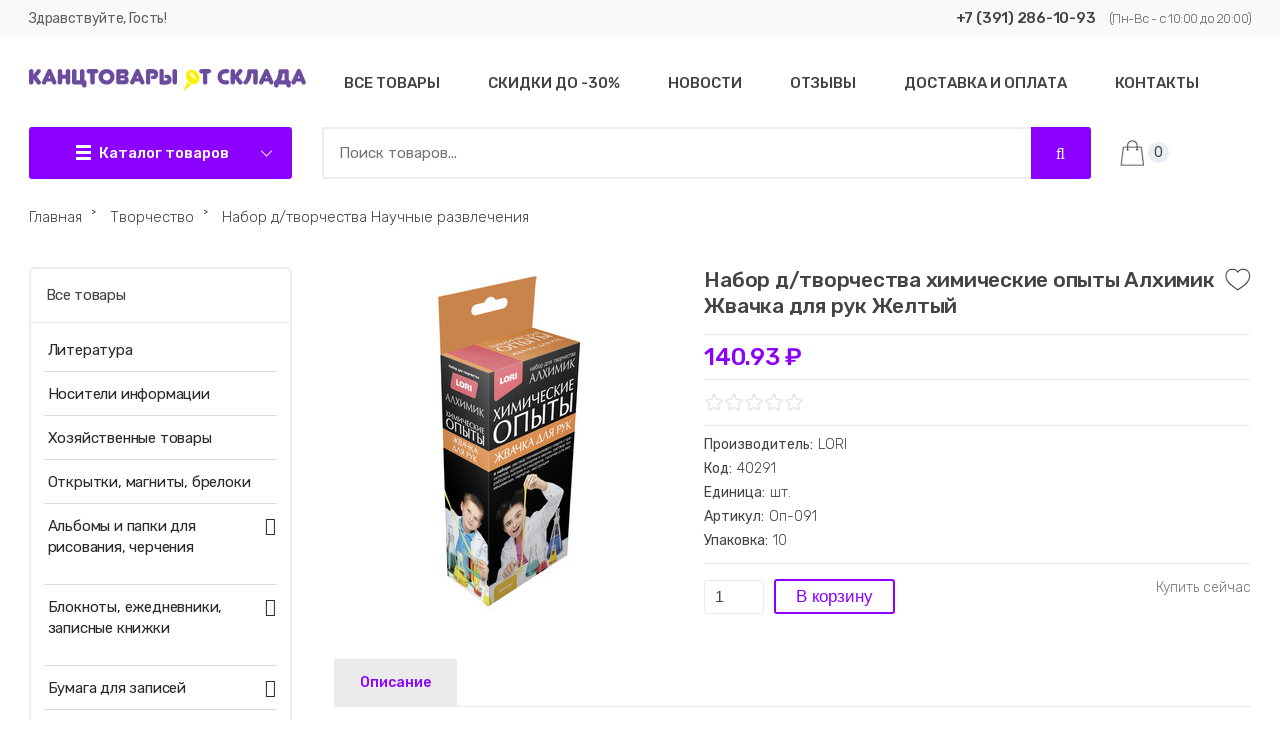

--- FILE ---
content_type: text/html; charset=UTF-8
request_url: https://kip1.ru/shop/113818/comm/nabor-d-tvorchestva-khimicheskie-opyty-alkhimik-zhvachka-dlja-ruk-zheltyj
body_size: 19946
content:
<!DOCTYPE html>
<html>
<head>
<meta charset="utf-8">
<title>Отзывы Набор д/творчества химические опыты Алхимик Жвачка для рук Желтый - Интернет-магазин - КАНЦТОВАРЫ ОТ СКЛАДА</title>
<meta name="viewport" content="width=device-width, initial-scale=1.0" />
<meta name="description" content="Набор д/творчества химические опыты Алхимик Жвачка для рук Желтый Творчество Набор д/творчества Научные развлечения" />
<meta property="og:image" content="https://kip1.ru/_sh/1138/113818.jpg" />

<link type="text/css" rel="stylesheet" href="/css/couleur.css" />
<link type="text/css" rel="stylesheet" href="/css/header.css" />
<link type="text/css" rel="stylesheet" href="/_st/my.css" />
<link type="text/css" rel="stylesheet" href="/css/footer.css" />
<link type="text/css" rel="stylesheet" href="/css/tovpage.css" />
<link rel="stylesheet" href="/css/font-awesome.min.css" />
<link rel="stylesheet" type="text/css" href="/.s/src/ulightbox/ulightbox.css">
<script src="https://ajax.googleapis.com/ajax/libs/jquery/1.8.0/jquery.min.js"></script>
<script type="text/javascript" src="/js/scriptsup.js"></script>
<style>
@import url('https://fonts.googleapis.com/css?family=Fira+Sans+Condensed:300,300i,400,400i,500,500i,600,600i,700,700i|Rubik:300,300i,400,400i,500,500i,700,700i|Open+Sans:300,300i,400,400i,600,600i,700,700i|Oswald:300,400,500,600,700|Roboto+Condensed:300,300i,400,400i,700,700i|Roboto:300,300i,400,400i,500,500i,700,700i&subset=cyrillic,cyrillic-ext,greek,greek-ext,latin-ext,vietnamese');
</style>

	<link rel="stylesheet" href="/.s/src/base.min.css?v=221508" />
	<link rel="stylesheet" href="/.s/src/layer7.min.css?v=221508" />

	<script src="/.s/src/jquery-1.12.4.min.js"></script>
	
	<script src="/.s/src/uwnd.min.js?v=221508"></script>
	<script src="//s723.ucoz.net/cgi/uutils.fcg?a=uSD&ca=2&ug=999&isp=1&r=0.77085784181563"></script>
	<link rel="stylesheet" href="/.s/src/ulightbox/ulightbox.min.css" />
	<link rel="stylesheet" href="/.s/src/social2.css" />
	<script src="/.s/src/ulightbox/ulightbox.min.js"></script>
	<script src="/.s/src/shop_utils.js"></script>
	<script async defer src="https://www.google.com/recaptcha/api.js?onload=reCallback&render=explicit&hl=ru"></script>
	<script>
/* --- UCOZ-JS-DATA --- */
window.uCoz = {"layerType":7,"country":"US","sign":{"7251":"Запрошенный контент не может быть загружен. Пожалуйста, попробуйте позже.","210178":"Замечания","5255":"Помощник","3300":"Ошибка","3238":"Опции","3255":"Сохранить","7287":"Перейти на страницу с фотографией.","5458":"Следующий","3129":"Доступ запрещён. Истёк период сессии.","10075":"Обязательны для выбора","3125":"Закрыть","7254":"Изменить размер","7253":"Начать слайд-шоу","7252":"Предыдущий"},"language":"ru","ver":1,"mf":"lkip","ssid":"776077666026337703611","site":{"id":"lkip","host":"kip.usite.pro","domain":"kip1.ru"},"shop_price_f":["%01.2f",""],"uLightboxType":1,"sh_curr":{"2":{"default":1,"dpos":0,"disp":" ₽","name":"Рубли","rate":1,"code":"RUR"}},"shop_price_separator":"","sh_goods":{"113818":{"imgs":["/_sh/1138/113818m.jpg"],"price":"140.93","old_price":"0.00"}},"module":"shop","sh_curr_def":2};
/* --- UCOZ-JS-CODE --- */
 function uSocialLogin(t) {
			var params = {"facebook":{"height":520,"width":950},"vkontakte":{"width":790,"height":400},"google":{"height":600,"width":700}};
			var ref = escape(location.protocol + '//' + ('kip1.ru' || location.hostname) + location.pathname + ((location.hash ? ( location.search ? location.search + '&' : '?' ) + 'rnd=' + Date.now() + location.hash : ( location.search || '' ))));
			window.open('/'+t+'?ref='+ref,'conwin','width='+params[t].width+',height='+params[t].height+',status=1,resizable=1,left='+parseInt((screen.availWidth/2)-(params[t].width/2))+',top='+parseInt((screen.availHeight/2)-(params[t].height/2)-20)+'screenX='+parseInt((screen.availWidth/2)-(params[t].width/2))+',screenY='+parseInt((screen.availHeight/2)-(params[t].height/2)-20));
			return false;
		}
		function TelegramAuth(user){
			user['a'] = 9; user['m'] = 'telegram';
			_uPostForm('', {type: 'POST', url: '/index/sub', data: user});
		}
checkNumber_header = 'Замечания';
		checkNumber_err = 'Опции<ul>%err_msg%</ul>Обязательны для выбора';
function loginPopupForm(params = {}) { new _uWnd('LF', ' ', -250, -100, { closeonesc:1, resize:1 }, { url:'/index/40' + (params.urlParams ? '?'+params.urlParams : '') }) }
function reCallback() {
		$('.g-recaptcha').each(function(index, element) {
			element.setAttribute('rcid', index);
			
		if ($(element).is(':empty') && grecaptcha.render) {
			grecaptcha.render(element, {
				sitekey:element.getAttribute('data-sitekey'),
				theme:element.getAttribute('data-theme'),
				size:element.getAttribute('data-size')
			});
		}
	
		});
	}
	function reReset(reset) {
		reset && grecaptcha.reset(reset.previousElementSibling.getAttribute('rcid'));
		if (!reset) for (rel in ___grecaptcha_cfg.clients) grecaptcha.reset(rel);
	}
/* --- UCOZ-JS-END --- */
</script>

	<style>.UhideBlock{display:none; }</style><link rel="stylesheet" href="/_st/shop.css" /><script src="/.s/src/shop.js"></script><style>
				@font-face {
					font-family: "FontAwesome";
					font-style: normal;
					font-weight: normal;
					src: url("/.s/src/panel-v2/fonts/fontawesome-webfont.eot?#iefix&v=4.3.0") format("embedded-opentype"), url("/.s/src/panel-v2/fonts/fontawesome-webfont.woff2?v=4.3.0") format("woff2"), url("/.s/src/panel-v2/fonts/fontawesome-webfont.woff?v=4.3.0") format("woff"), url("/.s/src/panel-v2/fonts/fontawesome-webfont.ttf?v=4.3.0") format("truetype"), url("/.s/src/panel-v2/fonts/fontawesome-webfont.svg?v=4.3.0#fontawesomeregular") format("svg");
				}
			</style>
</head>

<body>
<div class="bodys">

<!--U1AHEADER1Z--><header>
<div class="he-0"><div class="he-1"><div class="he-01"> 
<div class="he-02">Здравствуйте, Гость!</div>
<a href="tel:+73912861093" class="he-03"><b style="color: rgb(68, 68, 68);">+7 (391) 286-10-93</b></a>
<div class="he-04">(Пн-Вс - с 10:00 до 20:00)</div></div></div></div>
<div class="he-1"><div id="he-2"><div class="he-3"><div id="he-4"><a href="https://kip1.ru/">
<img src="/img/logo.svg" alt="Канцтовары от склада"></a></div><div><div class="he-47"><a class="he-48 " href="">
<span class="he-49">Каталог товаров</span></a><nav class="he-50 "><span class="he-51"></span><a href="" class="he-52">Закрыть</a><div id="uNMenuDiv2" class="uMenuV"><ul class="uMenuRoot">
<li><a  href="http://kip1.ru/shop/albomy-i-papki-dlja-risovanija-cherchenija" ><span>Альбомы и папки для рисования, черчения</span></a></li>
<li><a  href="http://kip1.ru/shop/bloknoty-ezhednevniki-zapisnye-knizhki" ><span>Блокноты и ежедневники</span></a></li>
<li><a  href="http://kip1.ru/shop/bumaga-dlja-zapisej-1" ><span>Бумага для записей</span></a></li>
<li><a  href="http://kip1.ru/shop/bumaga-dlja-ofisnoj-tekhniki-v-rulonakh" ><span>Бумага для офисной техники</span></a></li>
<li><a  href="http://kip1.ru/shop/bumaga-i-karton-dlja-detskogo-tvorchestva" ><span>Бумага и картон для детского творчества</span></a></li>
<li><a  href="http://kip1.ru/shop/bumaga-kopirovalnaja-masshtabnaja-kalka" ><span>Бумага копировальная, масштабная, калька</span></a></li>
<li><a  href="http://kip1.ru/shop/vizitnicy-bumazhniki-oblozhki-dlja-dokumentov" ><span>Визитницы, бумажники, обложки для документов</span></a></li>
<li><a class="secondmenuone " href="/shop/all" ><span>Все товары</span></a></li></ul></div></nav></div></div></div>
<div class="he-5"><div class="main" role="main"><div id="uNMenuDiv1" class="uMenuV"><ul class="uMenuRoot">
<li><a class="firstmenur " href="/shop/all" ><span>Все товары</span></a></li>
<li><a class="firstmenur " href="/shop/skidki" ><span>СКИДКИ До -30%</span></a></li>
<li><a  href="/news" ><span>Новости</span></a></li>
<li><a  href="/index/otzyvy/0-7" ><span>Отзывы</span></a></li>
<li><a  href="http://kip1.ru/delivery" ><span>Доставка и оплата</span></a></li>
<li><a  href="http://kip1.ru/index/0-3" ><span>Контакты</span></a></li></ul></div></div>
<div class="he-7"><div class="he-8"><form onsubmit="this.sfSbm.disabled=true" method="get" action="/shop/search" class="he-9"><input type="text" name="query" value="" maxlength="30" size="20" class="he-10" placeholder="Поиск товаров..."><button class="he-11" name="sfSbm" value="" type="submit"></button></form></div>
<div class="he-14"><div id="shop-basket"><div class="he-21"><div class="he-22" title="Корзина"><div class="he-23"></div><span>0</span></div></div>
<div class="he-24"><div class="he-24-del">Закрыть корзину</div>
<div class="he-29">Корзина пуста</div></div>

<script type="text/javascript"><!--
 var lock_buttons = 0;
 
 function clearBasket(){
 if(lock_buttons) return false; else lock_buttons = 1;
 var el = $('#shop-basket');
 if(el.length){ var g=document.createElement("div"); $(g).addClass('myWinGrid').attr("id",'shop-basket-fade').css({"left":"0","top":"0","position":"absolute","border":"#CCCCCC 1px solid","width":$(el).width()+'px',"height":$(el).height()+'px',"z-index":5}).hide().bind('mousedown',function(e){e.stopPropagation();e.preventDefault();_uWnd.globalmousedown();}).html('<div class="myWinLoad" style="margin:5px;"></div>'); $(el).append(g); $(g).show(); }
 _uPostForm('',{type:'POST',url:'/shop/basket',data:{'mode':'clear'}});
 ga_event('basket_clear');
 return false;
 }
 
 function removeBasket(id){
 if(lock_buttons) return false; else lock_buttons = 1;
 $('#basket-item-'+id+' .sb-func').removeClass('remove').addClass('myWinLoadS').attr('title','');
 _uPostForm('',{type:'POST',url:'/shop/basket',data:{'mode':'del', 'id':id}});
 return false;
 }
 
 function add2Basket(id,pref){
 if(lock_buttons) return false; else lock_buttons = 1;
 var opt = new Array();
 var err_msg = '';
 $('#b'+pref+'-'+id+'-basket').attr('disabled','disabled');
 $('#'+pref+'-'+id+'-basket').removeClass('done').removeClass('err').removeClass('add').addClass('wait').attr('title','');
 $('#'+pref+'-'+id+'-options-selectors').find('input:checked, select').each(function(){
 opt.push(this.id.split('-')[3]+(this.value !== '' ? '-'+this.value :''));
 
 if(this.value !== ''){
 opt.push(this.id.split('-')[3]+(this.value !== '' ? '-'+this.value :''));
 }else{
 err_msg += '<li>'+$(this).parent().parent().find('span.opt').html().replace(':', '')+'</li>';
 }
 });
 
 if(err_msg == ''){
 _uPostForm('',{type:'POST',url:'/shop/basket',data:{'mode':'add', 'id':id, 'pref':pref, 'opt':opt.join(':'), 'cnt':$('#q'+pref+'-'+id+'-basket').val()}});
 ga_event('basket_add');
 }else{
 lock_buttons = 0;
 shop_alert('<div class="MyWinError">Опции<ul>'+err_msg+'</ul>обязательны для выбора</div>','Замечания','warning',350,100,{tm:8000,align:'left',icon:'//s22.ucoz.net/img/icon/warning.png', 'onclose': function(){ $('#b'+pref+'-'+id+'-basket').removeAttr('disabled'); $('#'+pref+'-'+id+'-basket').removeClass('wait').addClass('add'); }});
 }
 return false;
 }
 
 function buyNow(id,pref){
 if(lock_buttons) return false; else lock_buttons = 1;
 var opt = new Array();
 var err_msg = '';
 $('#b'+pref+'-'+id+'-buynow').attr('disabled','disabled');
 $('#'+pref+'-'+id+'-buynow').removeClass('done').removeClass('err').removeClass('now').addClass('wait').attr('title','');
 $('#'+pref+'-'+id+'-options-selectors').find('input:checked, select').each(function(){
 if(this.value !== ''){
 opt.push(this.id.split('-')[3]+'-'+this.value);
 }else{
 err_msg += '<li>'+$(this).parent().parent().find('span.opt').html().replace(':', '')+'</li>';
 }
 });
 if(err_msg == ''){
 _uPostForm('',{type:'POST',url:'/shop/basket',data:{'mode':'add', 'id':id, 'pref':pref, 'opt':opt.join(':'), 'cnt':$('#q'+pref+'-'+id+'-basket').attr('value'), 'now':1}});
 ga_event('basket_buynow');
 }else{
 lock_buttons = 0;
 shop_alert('<div class="MyWinError">Опции<ul>'+err_msg+'</ul>обязательны для выбора</div>','Замечания','warning',350,100,{tm:8000,align:'left',icon:'//s22.ucoz.net/img/icon/warning.png', 'onclose': function(){ $('#b'+pref+'-'+id+'-buynow').removeAttr('disabled'); $('#'+pref+'-'+id+'-buynow').removeClass('wait').addClass('add'); }});
 }
 
 return false;
 }
 //--></script></div></div>
</div></div></div></div>
<div class="clr"></div> 
</header><!--/U1AHEADER1Z-->
<div class="wrapper">
<div class="hleb-k"><span itemscope itemtype="https://schema.org/BreadcrumbList"><span itemscope itemprop="itemListElement" itemtype="https://schema.org/ListItem">
					<a itemprop="item" href="https://kip1.ru/">
						<span itemprop="name">Главная</span>
					</a>
					<meta itemprop="position" content="1">
				</span>&nbsp;&#707;&nbsp;&nbsp;<span itemscope itemprop="itemListElement" itemtype="https://schema.org/ListItem">
						<a itemprop="item" href="https://kip1.ru/shop/tvorchestvo">
							<span itemprop="name">Творчество</span>
						</a>
						<meta itemprop="position" content="2">
					</span>&nbsp;&#707;&nbsp;&nbsp;<span itemscope itemprop="itemListElement" itemtype="https://schema.org/ListItem">
						<a itemprop="item" class="current" href="https://kip1.ru/shop/tvorchestvo/nabor-d-tvorchestva-nauchnye-razvlechenija">
							<span itemprop="name">Набор д/творчества Научные развлечения</span>
						</a>
						<meta itemprop="position" content="3">
					</span></span></div>
<div id="content">
<section>
<table border="0" cellpadding="0" cellspacing="0" width="100%" class="tov-39">
<tr valign="top"><td class="tov-40" style="max-width:300px;">
<script>
//['original_img_url','org_width','org_height','resized_img_url','res_width','res_height','img_alt','img_title']
var allEntImgs113818=[["/_sh/1138/113818.jpg",0,0,"/_sh/1138/113818m.jpg",350,350,null,null,null,null,null]]</script>
<script type="text/javascript">
function _bldCont(indx){
var bck=indx-1;var nxt=indx+1;
if (bck<0){bck = allEntImgs113818.length-1;}
if (nxt>=allEntImgs113818.length){nxt=0;}
var imgs='';
if (allEntImgs113818.length>1){
for (var i=0;i<allEntImgs113818.length;i++){var img=i+1;
if(allEntImgs113818[i][0].length<1){continue;}
if (i==indx){imgs += '<b class="pgSwchA">'+img+'</b> ';}
else {imgs += '<a class="pgSwch" href="javascript://" rel="nofollow" onclick="_bldCont('+i+');return false;">'+img+'</a> ';}
}
imgs = '<div align="center" style="padding:8px 0 5px 0;white-space:nowrap;overflow:auto;overflow-x:auto;overflow-y:hidden;"><a class="pgSwch" href="javascript://" rel="nofollow" onclick="_bldCont('+bck+');return false;">&laquo; Back</a> '+imgs+'<a class="pgSwch" href="javascript://" rel="nofollow" onclick="_bldCont('+nxt+');return false;">Next &raquo;</a> </div> ';}
var hght = parseInt(allEntImgs113818[indx][2]); if ($.browser.msie) { hght += 28; };
_picsCont = '<div id="_prCont" style="position:relative;"><img alt="" border="0" src="' + allEntImgs113818[indx][0] + '"/>'+imgs+'</div>';
new _uWnd('wnd_prv', "Изображения товара", 10, 10, { waitimages:300000, autosizewidth:1, hideonresize:1, autosize:1, fadetype:1, closeonesc:1, align:'center', min:0, max:0, resize:1 }, _picsCont);
}
</script>

<img alt="" src="/_sh/1138/113818m.jpg" class="tov-43" onclick="_bldCont1(113818, this.getAttribute('idx'));" id="ipreview" idx="0" title="Кликните для увеличения изображения">

 
 
 
 
 
 
 
 
 
 
 
 
 
 
 
 
 
 
 
</td>
<td class="tov-1">
<div class="tov-3"><h1 class="tov-2">Набор д/творчества химические опыты Алхимик Жвачка для рук Желтый</h1><div class="tov-4"><div id="id-113818-wish" class="wish wadd" onclick="wishlist(this);" title="Добавить в список желаний"></div></div></div>

<div class="tov-28"><span class="id-good-113818-price">140.93 ₽</span></div>
<div class="tov-5"><div class="tov-6">
		<style type="text/css">
			.u-star-rating-20 { list-style:none; margin:0px; padding:0px; width:100px; height:20px; position:relative; background: url('/img/rating.png') top left repeat-x }
			.u-star-rating-20 li{ padding:0px; margin:0px; float:left }
			.u-star-rating-20 li a { display:block;width:20px;height: 20px;line-height:20px;text-decoration:none;text-indent:-9000px;z-index:20;position:absolute;padding: 0px;overflow:hidden }
			.u-star-rating-20 li a:hover { background: url('/img/rating.png') left center;z-index:2;left:0px;border:none }
			.u-star-rating-20 a.u-one-star { left:0px }
			.u-star-rating-20 a.u-one-star:hover { width:20px }
			.u-star-rating-20 a.u-two-stars { left:20px }
			.u-star-rating-20 a.u-two-stars:hover { width:40px }
			.u-star-rating-20 a.u-three-stars { left:40px }
			.u-star-rating-20 a.u-three-stars:hover { width:60px }
			.u-star-rating-20 a.u-four-stars { left:60px }
			.u-star-rating-20 a.u-four-stars:hover { width:80px }
			.u-star-rating-20 a.u-five-stars { left:80px }
			.u-star-rating-20 a.u-five-stars:hover { width:100px }
			.u-star-rating-20 li.u-current-rating { top:0 !important; left:0 !important;margin:0 !important;padding:0 !important;outline:none;background: url('/img/rating.png') left bottom;position: absolute;height:20px !important;line-height:20px !important;display:block;text-indent:-9000px;z-index:1 }
		</style><script>
			var usrarids = {};
			function ustarrating(id, mark) {
				if (!usrarids[id]) {
					usrarids[id] = 1;
					$(".u-star-li-"+id).hide();
					_uPostForm('', { type:'POST', url:`/shop/${ id }/edit`, data:{ a:65, id, mark, mod:'shop', ajax:'2' } })
				}
			}
		</script><ul id="uStarRating" class="uStarRating u-star-rating-20" title="Рейтинг: /">
			<li id="uCurStarRating" class="u-current-rating uCurStarRating" style="width:0%;"></li></ul></div><div class="tov-7"></div></div>
<div class="tov-8">
<div class="tov-9 tov-10"><span class="tov-9-1">Производитель:</span><span class="tov-9-2">LORI</span></div> 
<div class="tov-9 tov-11"><span class="tov-9-1">Код:</span><span class="tov-9-2">40291</span></div>


<div class="tov-9 tov-14"><span class="tov-9-1">Единица:</span><span class="tov-9-2">шт.</span></div>


<div class="tov-9 tov-17"><span class="tov-9-1">Артикул:</span><span class="tov-9-2">Оп-091</span></div>
 <div class="tov-9 tov-18"><span class="tov-9-1">Упаковка:</span><span class="tov-9-2">10</span></div>







</div>

<div class="tov-29"><div class="tov-30"><input type="text" id="qid-113818-basket" value="1" size="3" onfocus="this.select()" oninput="return checkNumber(this, event, '1');"><input type="button" id="bid-113818-basket" onclick="add2Basket('113818','id');" value="В корзину"></div><div class="tov-31"><div id="id-113818-buynow" class="basket now" onclick="buyNow('113818','id');" title="Купить сейчас"></div></div></div> 
</td></tr>
</table>
<div class="tov-32">
<input id="tov-33" type="radio" name="tov-32" checked>
<label class="tov-46" for="tov-33" title="Описание товара"><span>Описание</span></label>


<section id="tov-36">
<div class="tov-47"><p>Описание товара отсутствует<p>

</div>
</section> 


</div>
<!-- </body> --></section>
</div>

<aside>
<div id="sidebar">
<div class="clr"></div>

<div class="sidebox">
<div class="inner">
<div class="ct-all-1"><a href="/shop/all">Все товары</a></div>
<ul class="cat-tree" style="padding-left:0!important; display:block;"><li id="cid-1655">
						<i></i>
						<a id="lid-1655" class="catref" href="/shop/literatura-1">Литература</a>&nbsp;<b>(9)</b>
					</li><li id="cid-1656">
						<i></i>
						<a id="lid-1656" class="catref" href="/shop/nositeli-informacii-1">Носители информации</a>&nbsp;<b>(4)</b>
					</li><li id="cid-1657">
						<i></i>
						<a id="lid-1657" class="catref" href="/shop/khozjajstvennye-tovary-1">Хозяйственные товары</a>&nbsp;<b>(1)</b>
					</li><li id="cid-1658">
						<i></i>
						<a id="lid-1658" class="catref" href="/shop/otkrytki-magnity-breloki-1">Открытки, магниты, брелоки</a>
					</li><li id="cid-958">
							<input type="hidden" id="cid-p-958" value="1">
							<u class="plus" onclick="shopCatExpand(this,'lkipuShopC');"></u>
							<a id="lid-958" class="catref" href="/shop/albomy-i-papki-dlja-risovanija-cherchenija" ondblclick="return shopCatExpand($(this).prev(),'lkipuShopC')">Альбомы и папки для рисования, черчения</a>&nbsp;<b>(431)</b>
							<ul class="cat-tree"><li id="cid-775">
						<i></i>
						<a id="lid-775" class="catref" href="/shop/albomy-i-papki-dlja-risovanija-cherchenija/albomy-dlja-risovanija">Альбомы для рисования</a>&nbsp;<b>(197)</b>
					</li><li id="cid-1271">
						<i></i>
						<a id="lid-1271" class="catref" href="/shop/albomy-i-papki-dlja-risovanija-cherchenija/albomy-dlja-cherchenija">Альбомы для черчения</a>&nbsp;<b>(3)</b>
					</li><li id="cid-1272">
						<i></i>
						<a id="lid-1272" class="catref" href="/shop/albomy-i-papki-dlja-risovanija-cherchenija/albomy-i-papki-dlja-ehskizov">Альбомы и папки для эскизов</a>&nbsp;<b>(182)</b>
					</li><li id="cid-776">
						<i></i>
						<a id="lid-776" class="catref" href="/shop/albomy-i-papki-dlja-risovanija-cherchenija/papki-dlja-akvareli">Папки для акварели</a>&nbsp;<b>(19)</b>
					</li><li id="cid-1014">
						<i></i>
						<a id="lid-1014" class="catref" href="/shop/albomy-i-papki-dlja-risovanija-cherchenija/papki-dlja-risovanija">Папки для рисования</a>&nbsp;<b>(12)</b>
					</li><li id="cid-777">
						<i></i>
						<a id="lid-777" class="catref" href="/shop/albomy-i-papki-dlja-risovanija-cherchenija/papki-dlja-cherchenija-vatman">Папки для черчения, Ватман</a>&nbsp;<b>(18)</b>
					</li></ul></li><li id="cid-959">
							<input type="hidden" id="cid-p-959" value="1">
							<u class="plus" onclick="shopCatExpand(this,'lkipuShopC');"></u>
							<a id="lid-959" class="catref" href="/shop/bloknoty-ezhednevniki-zapisnye-knizhki" ondblclick="return shopCatExpand($(this).prev(),'lkipuShopC')">Блокноты, ежедневники, записные книжки</a>&nbsp;<b>(785)</b>
							<ul class="cat-tree"><li id="cid-778">
						<i></i>
						<a id="lid-778" class="catref" href="/shop/bloknoty-ezhednevniki-zapisnye-knizhki/biznes-bloknoty">Бизнес-блокноты</a>&nbsp;<b>(70)</b>
					</li><li id="cid-779">
						<i></i>
						<a id="lid-779" class="catref" href="/shop/bloknoty-ezhednevniki-zapisnye-knizhki/bloknoty">Блокноты</a>&nbsp;<b>(336)</b>
					</li><li id="cid-1273">
						<i></i>
						<a id="lid-1273" class="catref" href="/shop/bloknoty-ezhednevniki-zapisnye-knizhki/ezhednevniki-datirovannye">Ежедневники датированные</a>&nbsp;<b>(114)</b>
					</li><li id="cid-780">
						<i></i>
						<a id="lid-780" class="catref" href="/shop/bloknoty-ezhednevniki-zapisnye-knizhki/ezhednevniki-ne-datirovannye">Ежедневники не датированные</a>&nbsp;<b>(142)</b>
					</li><li id="cid-1274">
						<i></i>
						<a id="lid-1274" class="catref" href="/shop/bloknoty-ezhednevniki-zapisnye-knizhki/ezhednevniki-specializirovannye">Ежедневники специализированные</a>&nbsp;<b>(20)</b>
					</li><li id="cid-781">
						<i></i>
						<a id="lid-781" class="catref" href="/shop/bloknoty-ezhednevniki-zapisnye-knizhki/zapisnye-knizhki">Записные книжки</a>&nbsp;<b>(67)</b>
					</li><li id="cid-1275">
						<i></i>
						<a id="lid-1275" class="catref" href="/shop/bloknoty-ezhednevniki-zapisnye-knizhki/planingi-datirovannye-1">Планинги датированные</a>&nbsp;<b>(14)</b>
					</li><li id="cid-1276">
						<i></i>
						<a id="lid-1276" class="catref" href="/shop/bloknoty-ezhednevniki-zapisnye-knizhki/planingi-ne-datirovannye-1">Планинги не датированные</a>&nbsp;<b>(22)</b>
					</li></ul></li><li id="cid-960">
							<input type="hidden" id="cid-p-960" value="1">
							<u class="plus" onclick="shopCatExpand(this,'lkipuShopC');"></u>
							<a id="lid-960" class="catref" href="/shop/bumaga-dlja-zapisej-1" ondblclick="return shopCatExpand($(this).prev(),'lkipuShopC')">Бумага для записей</a>&nbsp;<b>(120)</b>
							<ul class="cat-tree"><li id="cid-782">
						<i></i>
						<a id="lid-782" class="catref" href="/shop/bumaga-dlja-zapisej-1/bumaga-dlja-zapisej">Бумага для записей</a>&nbsp;<b>(32)</b>
					</li><li id="cid-783">
						<i></i>
						<a id="lid-783" class="catref" href="/shop/bumaga-dlja-zapisej-1/bumaga-dlja-zapisej-v-podstavke">Бумага для записей в подставке</a>&nbsp;<b>(6)</b>
					</li><li id="cid-784">
						<i></i>
						<a id="lid-784" class="catref" href="/shop/bumaga-dlja-zapisej-1/bumaga-dlja-zapisej-s-lipkim-kraem">Бумага для записей с липким краем</a>&nbsp;<b>(55)</b>
					</li><li id="cid-785">
						<i></i>
						<a id="lid-785" class="catref" href="/shop/bumaga-dlja-zapisej-1/nabory-ehtiketok-zakladok">Наборы этикеток-закладок</a>&nbsp;<b>(13)</b>
					</li><li id="cid-786">
						<i></i>
						<a id="lid-786" class="catref" href="/shop/bumaga-dlja-zapisej-1/cenniki">Ценники</a>&nbsp;<b>(12)</b>
					</li></ul></li><li id="cid-787">
						<i></i>
						<a id="lid-787" class="catref" href="/shop/bumaga-dlja-mashinopisnykh-rabot">Бумага для машинописных работ</a>&nbsp;<b>(6)</b>
					</li><li id="cid-961">
							<input type="hidden" id="cid-p-961" value="1">
							<u class="plus" onclick="shopCatExpand(this,'lkipuShopC');"></u>
							<a id="lid-961" class="catref" href="/shop/bumaga-dlja-ofisnoj-tekhniki-v-rulonakh" ondblclick="return shopCatExpand($(this).prev(),'lkipuShopC')">Бумага для офисной техники в рулонах</a>&nbsp;<b>(11)</b>
							<ul class="cat-tree"><li id="cid-788">
						<i></i>
						<a id="lid-788" class="catref" href="/shop/bumaga-dlja-ofisnoj-tekhniki-v-rulonakh/lenta-chekovaja">Лента чековая</a>&nbsp;<b>(11)</b>
					</li></ul></li><li id="cid-962">
							<input type="hidden" id="cid-p-962" value="1">
							<u class="plus" onclick="shopCatExpand(this,'lkipuShopC');"></u>
							<a id="lid-962" class="catref" href="/shop/bumaga-dlja-ofisnoj-tekhniki-formatnaja" ondblclick="return shopCatExpand($(this).prev(),'lkipuShopC')">Бумага для офисной техники форматная</a>&nbsp;<b>(54)</b>
							<ul class="cat-tree"><li id="cid-789">
						<i></i>
						<a id="lid-789" class="catref" href="/shop/bumaga-dlja-ofisnoj-tekhniki-formatnaja/bumaga-dlja-ofisnoj-tekhniki-belaja">Бумага для офисной техники белая</a>&nbsp;<b>(2)</b>
					</li><li id="cid-790">
						<i></i>
						<a id="lid-790" class="catref" href="/shop/bumaga-dlja-ofisnoj-tekhniki-formatnaja/bumaga-dlja-ofisnoj-tekhniki-cvetnaja">Бумага для офисной техники цветная</a>&nbsp;<b>(23)</b>
					</li><li id="cid-791">
						<i></i>
						<a id="lid-791" class="catref" href="/shop/bumaga-dlja-ofisnoj-tekhniki-formatnaja/bumaga-dlja-polnocvetnoj-pechati-s-pokrytiem">Бумага для полноцветной печати с покрытием</a>&nbsp;<b>(20)</b>
					</li><li id="cid-792">
						<i></i>
						<a id="lid-792" class="catref" href="/shop/bumaga-dlja-ofisnoj-tekhniki-formatnaja/samoklejushhajasja-bumaga-ehtiketki-plenka-dlja-pechati">Самоклеющаяся бумага, этикетки, пленка для печати</a>&nbsp;<b>(9)</b>
					</li></ul></li><li id="cid-963">
							<input type="hidden" id="cid-p-963" value="1">
							<u class="plus" onclick="shopCatExpand(this,'lkipuShopC');"></u>
							<a id="lid-963" class="catref" href="/shop/bumaga-i-karton-dlja-detskogo-tvorchestva" ondblclick="return shopCatExpand($(this).prev(),'lkipuShopC')">Бумага и картон для детского творчества</a>&nbsp;<b>(252)</b>
							<ul class="cat-tree"><li id="cid-793">
						<i></i>
						<a id="lid-793" class="catref" href="/shop/bumaga-i-karton-dlja-detskogo-tvorchestva/bumaga-barkhatnaja">Бумага бархатная</a>&nbsp;<b>(14)</b>
					</li><li id="cid-794">
						<i></i>
						<a id="lid-794" class="catref" href="/shop/bumaga-i-karton-dlja-detskogo-tvorchestva/bumaga-cvetnaja">Бумага цветная</a>&nbsp;<b>(104)</b>
					</li><li id="cid-795">
						<i></i>
						<a id="lid-795" class="catref" href="/shop/bumaga-i-karton-dlja-detskogo-tvorchestva/bumaga-cvetnaja-samoklejushhajasja">Бумага цветная самоклеющаяся</a>&nbsp;<b>(2)</b>
					</li><li id="cid-796">
						<i></i>
						<a id="lid-796" class="catref" href="/shop/bumaga-i-karton-dlja-detskogo-tvorchestva/karton-belyj">Картон белый</a>&nbsp;<b>(35)</b>
					</li><li id="cid-797">
						<i></i>
						<a id="lid-797" class="catref" href="/shop/bumaga-i-karton-dlja-detskogo-tvorchestva/karton-cvetnoj">Картон цветной</a>&nbsp;<b>(83)</b>
					</li><li id="cid-798">
						<i></i>
						<a id="lid-798" class="catref" href="/shop/bumaga-i-karton-dlja-detskogo-tvorchestva/karton-cvetnoj-barkhatnyj">Картон цветной бархатный</a>&nbsp;<b>(2)</b>
					</li><li id="cid-799">
						<i></i>
						<a id="lid-799" class="catref" href="/shop/bumaga-i-karton-dlja-detskogo-tvorchestva/nabor-karton-bumaga">Набор Картон+Бумага</a>&nbsp;<b>(12)</b>
					</li></ul></li><li id="cid-964">
							<input type="hidden" id="cid-p-964" value="1">
							<u class="plus" onclick="shopCatExpand(this,'lkipuShopC');"></u>
							<a id="lid-964" class="catref" href="/shop/bumaga-kopirovalnaja-masshtabnaja-kalka" ondblclick="return shopCatExpand($(this).prev(),'lkipuShopC')">Бумага копировальная, масштабная, калька, крафт</a>&nbsp;<b>(36)</b>
							<ul class="cat-tree"><li id="cid-800">
						<i></i>
						<a id="lid-800" class="catref" href="/shop/bumaga-kopirovalnaja-masshtabnaja-kalka/bumaga-kopirovalnaja">Бумага копировальная</a>&nbsp;<b>(3)</b>
					</li><li id="cid-1277">
						<i></i>
						<a id="lid-1277" class="catref" href="/shop/bumaga-kopirovalnaja-masshtabnaja-kalka/bumaga-masshtabnaja">Бумага масштабная</a>&nbsp;<b>(13)</b>
					</li><li id="cid-801">
						<i></i>
						<a id="lid-801" class="catref" href="/shop/bumaga-kopirovalnaja-masshtabnaja-kalka/kalka">Калька</a>&nbsp;<b>(20)</b>
					</li><li id="cid-1386">
						<i></i>
						<a id="lid-1386" class="catref" href="/shop/bumaga-kopirovalnaja-masshtabnaja-kalka/kraft-bumaga">Крафт бумага</a>
					</li></ul></li><li id="cid-965">
							<input type="hidden" id="cid-p-965" value="1">
							<u class="plus" onclick="shopCatExpand(this,'lkipuShopC');"></u>
							<a id="lid-965" class="catref" href="/shop/vizitnicy-bumazhniki-oblozhki-dlja-dokumentov" ondblclick="return shopCatExpand($(this).prev(),'lkipuShopC')">Визитницы, бумажники, обложки для документов</a>&nbsp;<b>(133)</b>
							<ul class="cat-tree"><li id="cid-802">
						<i></i>
						<a id="lid-802" class="catref" href="/shop/vizitnicy-bumazhniki-oblozhki-dlja-dokumentov/vizitnicy">Визитницы</a>&nbsp;<b>(21)</b>
					</li><li id="cid-1278">
						<i></i>
						<a id="lid-1278" class="catref" href="/shop/vizitnicy-bumazhniki-oblozhki-dlja-dokumentov/oblozhki-dlja-dokumentov">Обложки для документов</a>&nbsp;<b>(112)</b>
					</li></ul></li><li id="cid-1138">
							<input type="hidden" id="cid-p-1138" value="1">
							<u class="plus" onclick="shopCatExpand(this,'lkipuShopC');"></u>
							<a id="lid-1138" class="catref" href="/shop/dnevniki" ondblclick="return shopCatExpand($(this).prev(),'lkipuShopC')">Дневники</a>&nbsp;<b>(205)</b>
							<ul class="cat-tree"><li id="cid-1279">
						<i></i>
						<a id="lid-1279" class="catref" href="/shop/dnevniki/dnevniki-dlja-1-11-klassov">Дневники для 1-11 классов</a>&nbsp;<b>(153)</b>
					</li><li id="cid-1280">
						<i></i>
						<a id="lid-1280" class="catref" href="/shop/dnevniki/dnevniki-dlja-1-4-klassov">Дневники для 1-4 классов</a>&nbsp;<b>(18)</b>
					</li><li id="cid-1281">
						<i></i>
						<a id="lid-1281" class="catref" href="/shop/dnevniki/dnevniki-dlja-5-11-klassov">Дневники для 5-11 классов</a>&nbsp;<b>(4)</b>
					</li><li id="cid-1282">
						<i></i>
						<a id="lid-1282" class="catref" href="/shop/dnevniki/dnevniki-dlja-muzykalnoj-shkoly">Дневники для музыкальной школы</a>&nbsp;<b>(30)</b>
					</li></ul></li><li id="cid-966">
							<input type="hidden" id="cid-p-966" value="1">
							<u class="plus" onclick="shopCatExpand(this,'lkipuShopC');"></u>
							<a id="lid-966" class="catref" href="/shop/dyrokoly-steplery-skoby" ondblclick="return shopCatExpand($(this).prev(),'lkipuShopC')">Дыроколы, степлеры, скобы</a>&nbsp;<b>(107)</b>
							<ul class="cat-tree"><li id="cid-803">
						<i></i>
						<a id="lid-803" class="catref" href="/shop/dyrokoly-steplery-skoby/dyrokoly">Дыроколы</a>&nbsp;<b>(21)</b>
					</li><li id="cid-804">
						<i></i>
						<a id="lid-804" class="catref" href="/shop/dyrokoly-steplery-skoby/skoby-dlja-steplerov">Скобы для степлеров</a>&nbsp;<b>(20)</b>
					</li><li id="cid-805">
						<i></i>
						<a id="lid-805" class="catref" href="/shop/dyrokoly-steplery-skoby/steplery-antisteplery">Степлеры, антистеплеры</a>&nbsp;<b>(66)</b>
					</li></ul></li><li id="cid-1143">
							<input type="hidden" id="cid-p-1143" value="1">
							<u class="plus" onclick="shopCatExpand(this,'lkipuShopC');"></u>
							<a id="lid-1143" class="catref" href="/shop/kalendari" ondblclick="return shopCatExpand($(this).prev(),'lkipuShopC')">Календари</a>&nbsp;<b>(133)</b>
							<ul class="cat-tree"><li id="cid-1286">
						<i></i>
						<a id="lid-1286" class="catref" href="/shop/kalendari/kalendari-karmannye">Календари карманные</a>&nbsp;<b>(1)</b>
					</li><li id="cid-1287">
						<i></i>
						<a id="lid-1287" class="catref" href="/shop/kalendari/kalendari-na-magnite">Календари на магните</a>&nbsp;<b>(10)</b>
					</li><li id="cid-1288">
						<i></i>
						<a id="lid-1288" class="catref" href="/shop/kalendari/kalendari-nastennye-listovye">Календари настенные листовые</a>&nbsp;<b>(23)</b>
					</li><li id="cid-1289">
						<i></i>
						<a id="lid-1289" class="catref" href="/shop/kalendari/kalendari-nastennye-perekidnye">Календари настенные перекидные</a>&nbsp;<b>(45)</b>
					</li><li id="cid-1290">
						<i></i>
						<a id="lid-1290" class="catref" href="/shop/kalendari/kalendari-nastolnye-perekidnye">Календари настольные перекидные</a>&nbsp;<b>(11)</b>
					</li><li id="cid-1291">
						<i></i>
						<a id="lid-1291" class="catref" href="/shop/kalendari/kalendari-otryvnye">Календари отрывные</a>&nbsp;<b>(8)</b>
					</li><li id="cid-1292">
						<i></i>
						<a id="lid-1292" class="catref" href="/shop/kalendari/kalendar-domik">Календарь-домик</a>&nbsp;<b>(33)</b>
					</li><li id="cid-1293">
						<i></i>
						<a id="lid-1293" class="catref" href="/shop/kalendari/kalendar-tabel">Календарь-табель</a>&nbsp;<b>(2)</b>
					</li></ul></li><li id="cid-968">
							<input type="hidden" id="cid-p-968" value="1">
							<u class="plus" onclick="shopCatExpand(this,'lkipuShopC');"></u>
							<a id="lid-968" class="catref" href="/shop/kalkuljatory" ondblclick="return shopCatExpand($(this).prev(),'lkipuShopC')">Калькуляторы</a>&nbsp;<b>(55)</b>
							<ul class="cat-tree"><li id="cid-814">
						<i></i>
						<a id="lid-814" class="catref" href="/shop/kalkuljatory/kalkuljatory-inzhenernye">Калькуляторы инженерные</a>&nbsp;<b>(6)</b>
					</li><li id="cid-815">
						<i></i>
						<a id="lid-815" class="catref" href="/shop/kalkuljatory/kalkuljatory-karmannye">Калькуляторы карманные</a>&nbsp;<b>(28)</b>
					</li><li id="cid-816">
						<i></i>
						<a id="lid-816" class="catref" href="/shop/kalkuljatory/kalkuljatory-nastolnye">Калькуляторы настольные</a>&nbsp;<b>(21)</b>
					</li></ul></li><li id="cid-969">
							<input type="hidden" id="cid-p-969" value="1">
							<u class="plus" onclick="shopCatExpand(this,'lkipuShopC');"></u>
							<a id="lid-969" class="catref" href="/shop/karandashi" ondblclick="return shopCatExpand($(this).prev(),'lkipuShopC')">Карандаши</a>&nbsp;<b>(579)</b>
							<ul class="cat-tree"><li id="cid-817">
						<i></i>
						<a id="lid-817" class="catref" href="/shop/karandashi/karandashi-mekhanicheskie-sekcionnye">Карандаши механические, секционные</a>&nbsp;<b>(65)</b>
					</li><li id="cid-818">
						<i></i>
						<a id="lid-818" class="catref" href="/shop/karandashi/karandashi-cvetnye">Карандаши цветные</a>&nbsp;<b>(297)</b>
					</li><li id="cid-819">
						<i></i>
						<a id="lid-819" class="catref" href="/shop/karandashi/karandashi-ch-grafitnye">Карандаши ч/графитные</a>&nbsp;<b>(217)</b>
					</li></ul></li><li id="cid-820">
						<i></i>
						<a id="lid-820" class="catref" href="/shop/kisti">Кисти</a>&nbsp;<b>(180)</b>
					</li><li id="cid-970">
							<input type="hidden" id="cid-p-970" value="1">
							<u class="plus" onclick="shopCatExpand(this,'lkipuShopC');"></u>
							<a id="lid-970" class="catref" href="/shop/klej" ondblclick="return shopCatExpand($(this).prev(),'lkipuShopC')">Клей</a>&nbsp;<b>(97)</b>
							<ul class="cat-tree"><li id="cid-821">
						<i></i>
						<a id="lid-821" class="catref" href="/shop/klej/klej-kanceljarskij">Клей канцелярский</a>&nbsp;<b>(10)</b>
					</li><li id="cid-822">
						<i></i>
						<a id="lid-822" class="catref" href="/shop/klej/klej-pva">Клей ПВА</a>&nbsp;<b>(27)</b>
					</li><li id="cid-1294">
						<i></i>
						<a id="lid-1294" class="catref" href="/shop/klej/klej-specialnyj">Клей специальный</a>&nbsp;<b>(16)</b>
					</li><li id="cid-823">
						<i></i>
						<a id="lid-823" class="catref" href="/shop/klej/klej-karandash">Клей-карандаш</a>&nbsp;<b>(44)</b>
					</li></ul></li><li id="cid-971">
							<input type="hidden" id="cid-p-971" value="1">
							<u class="plus" onclick="shopCatExpand(this,'lkipuShopC');"></u>
							<a id="lid-971" class="catref" href="/shop/knigi-ucheta-blanki" ondblclick="return shopCatExpand($(this).prev(),'lkipuShopC')">Книги учета, бланки</a>&nbsp;<b>(63)</b>
							<ul class="cat-tree"><li id="cid-824">
						<i></i>
						<a id="lid-824" class="catref" href="/shop/knigi-ucheta-blanki/blanki">Бланки</a>&nbsp;<b>(22)</b>
					</li><li id="cid-825">
						<i></i>
						<a id="lid-825" class="catref" href="/shop/knigi-ucheta-blanki/knigi-ucheta">Книги учета</a>&nbsp;<b>(41)</b>
					</li><li id="cid-1360">
						<i></i>
						<a id="lid-1360" class="catref" href="/shop/knigi-ucheta-blanki/papki-diplomnaja-kursovaja-referat">Папки Дипломная, Курсовая, Реферат</a>
					</li></ul></li><li id="cid-972">
							<input type="hidden" id="cid-p-972" value="1">
							<u class="plus" onclick="shopCatExpand(this,'lkipuShopC');"></u>
							<a id="lid-972" class="catref" href="/shop/knopki-skrepki-zazhimy" ondblclick="return shopCatExpand($(this).prev(),'lkipuShopC')">Кнопки, скрепки, зажимы</a>&nbsp;<b>(87)</b>
							<ul class="cat-tree"><li id="cid-826">
						<i></i>
						<a id="lid-826" class="catref" href="/shop/knopki-skrepki-zazhimy/zazhimy">Зажимы</a>&nbsp;<b>(16)</b>
					</li><li id="cid-827">
						<i></i>
						<a id="lid-827" class="catref" href="/shop/knopki-skrepki-zazhimy/knopki-bulavki">Кнопки, булавки</a>&nbsp;<b>(26)</b>
					</li><li id="cid-828">
						<i></i>
						<a id="lid-828" class="catref" href="/shop/knopki-skrepki-zazhimy/skrepki">Скрепки</a>&nbsp;<b>(45)</b>
					</li></ul></li><li id="cid-829">
						<i></i>
						<a id="lid-829" class="catref" href="/shop/konverty">Конверты</a>&nbsp;<b>(6)</b>
					</li><li id="cid-973">
							<input type="hidden" id="cid-p-973" value="1">
							<u class="plus" onclick="shopCatExpand(this,'lkipuShopC');"></u>
							<a id="lid-973" class="catref" href="/shop/korrektirujushhie-sredstva" ondblclick="return shopCatExpand($(this).prev(),'lkipuShopC')">Корректирующие средства</a>&nbsp;<b>(88)</b>
							<ul class="cat-tree"><li id="cid-830">
						<i></i>
						<a id="lid-830" class="catref" href="/shop/korrektirujushhie-sredstva/korrektirujushhie-lenty">Корректирующие ленты</a>&nbsp;<b>(42)</b>
					</li><li id="cid-831">
						<i></i>
						<a id="lid-831" class="catref" href="/shop/korrektirujushhie-sredstva/korrektory-sharikovye">Корректоры шариковые</a>&nbsp;<b>(27)</b>
					</li><li id="cid-832">
						<i></i>
						<a id="lid-832" class="catref" href="/shop/korrektirujushhie-sredstva/shtrikh-korrektory">Штрих-корректоры</a>&nbsp;<b>(18)</b>
					</li></ul></li><li id="cid-974">
							<input type="hidden" id="cid-p-974" value="1">
							<u class="plus" onclick="shopCatExpand(this,'lkipuShopC');"></u>
							<a id="lid-974" class="catref" href="/shop/kraski" ondblclick="return shopCatExpand($(this).prev(),'lkipuShopC')">Краски</a>&nbsp;<b>(391)</b>
							<ul class="cat-tree"><li id="cid-833">
						<i></i>
						<a id="lid-833" class="catref" href="/shop/kraski/kraski-akvarelnye">Краски акварельные</a>&nbsp;<b>(102)</b>
					</li><li id="cid-834">
						<i></i>
						<a id="lid-834" class="catref" href="/shop/kraski/kraski-akrilovye">Краски акриловые</a>&nbsp;<b>(103)</b>
					</li><li id="cid-1016">
						<i></i>
						<a id="lid-1016" class="catref" href="/shop/kraski/kraski-vitrazh">Краски витраж</a>&nbsp;<b>(5)</b>
					</li><li id="cid-835">
						<i></i>
						<a id="lid-835" class="catref" href="/shop/kraski/kraski-grim">Краски грим</a>&nbsp;<b>(1)</b>
					</li><li id="cid-836">
						<i></i>
						<a id="lid-836" class="catref" href="/shop/kraski/kraski-guashevye">Краски гуашевые</a>&nbsp;<b>(118)</b>
					</li><li id="cid-837">
						<i></i>
						<a id="lid-837" class="catref" href="/shop/kraski/kraski-masljanye">Краски масляные</a>&nbsp;<b>(6)</b>
					</li><li id="cid-838">
						<i></i>
						<a id="lid-838" class="catref" href="/shop/kraski/khudozhestvennye-materialy">Художественные материалы</a>&nbsp;<b>(56)</b>
					</li></ul></li><li id="cid-839">
						<i></i>
						<a id="lid-839" class="catref" href="/shop/lastiki">Ластики</a>&nbsp;<b>(139)</b>
					</li><li id="cid-975">
							<input type="hidden" id="cid-p-975" value="1">
							<u class="plus" onclick="shopCatExpand(this,'lkipuShopC');"></u>
							<a id="lid-975" class="catref" href="/shop/linejki-transportiry-treugolniki" ondblclick="return shopCatExpand($(this).prev(),'lkipuShopC')">Линейки, транспортиры, треугольники</a>&nbsp;<b>(209)</b>
							<ul class="cat-tree"><li id="cid-840">
						<i></i>
						<a id="lid-840" class="catref" href="/shop/linejki-transportiry-treugolniki/linejki">Линейки</a>&nbsp;<b>(105)</b>
					</li><li id="cid-841">
						<i></i>
						<a id="lid-841" class="catref" href="/shop/linejki-transportiry-treugolniki/nabory-lineek">Наборы линеек</a>&nbsp;<b>(26)</b>
					</li><li id="cid-842">
						<i></i>
						<a id="lid-842" class="catref" href="/shop/linejki-transportiry-treugolniki/transportiry">Транспортиры</a>&nbsp;<b>(14)</b>
					</li><li id="cid-843">
						<i></i>
						<a id="lid-843" class="catref" href="/shop/linejki-transportiry-treugolniki/trafarety">Трафареты</a>&nbsp;<b>(47)</b>
					</li><li id="cid-844">
						<i></i>
						<a id="lid-844" class="catref" href="/shop/linejki-transportiry-treugolniki/ugolniki">Угольники</a>&nbsp;<b>(17)</b>
					</li></ul></li><li id="cid-976">
							<input type="hidden" id="cid-p-976" value="1">
							<u class="plus" onclick="shopCatExpand(this,'lkipuShopC');"></u>
							<a id="lid-976" class="catref" href="/shop/literatura" ondblclick="return shopCatExpand($(this).prev(),'lkipuShopC')">Литература</a>&nbsp;<b>(89)</b>
							<ul class="cat-tree"><li id="cid-1390">
						<i></i>
						<a id="lid-1390" class="catref" href="/shop/literatura/ankety">Анкеты</a>
					</li><li id="cid-1295">
						<i></i>
						<a id="lid-1295" class="catref" href="/shop/literatura/detskaja-literatura">Детская литература</a>
					</li><li id="cid-845">
						<i></i>
						<a id="lid-845" class="catref" href="/shop/literatura/normativno-pravovaja-literatura">Нормативно-правовая литература</a>
					</li><li id="cid-846">
						<i></i>
						<a id="lid-846" class="catref" href="/shop/literatura/razvivajushhaja-literatura">Развивающая литература</a>&nbsp;<b>(3)</b>
					</li><li id="cid-1397">
						<i></i>
						<a id="lid-1397" class="catref" href="/shop/literatura/uchebnaja-literatura">Учебная литература</a>
					</li><li id="cid-847">
						<i></i>
						<a id="lid-847" class="catref" href="/shop/literatura/ehnciklopedii-atlasy">Энциклопедии,атласы</a>&nbsp;<b>(86)</b>
					</li></ul></li><li id="cid-977">
							<input type="hidden" id="cid-p-977" value="1">
							<u class="plus" onclick="shopCatExpand(this,'lkipuShopC');"></u>
							<a id="lid-977" class="catref" href="/shop/lotki-dlja-bumag" ondblclick="return shopCatExpand($(this).prev(),'lkipuShopC')">Лотки для бумаг</a>&nbsp;<b>(113)</b>
							<ul class="cat-tree"><li id="cid-848">
						<i></i>
						<a id="lid-848" class="catref" href="/shop/lotki-dlja-bumag/lotki-vertikalnye">Лотки вертикальные</a>&nbsp;<b>(73)</b>
					</li><li id="cid-849">
						<i></i>
						<a id="lid-849" class="catref" href="/shop/lotki-dlja-bumag/lotki-gorizontalnye">Лотки горизонтальные</a>&nbsp;<b>(38)</b>
					</li><li id="cid-850">
						<i></i>
						<a id="lid-850" class="catref" href="/shop/lotki-dlja-bumag/lotki-i-boksy-prochie">Лотки и боксы прочие</a>&nbsp;<b>(2)</b>
					</li></ul></li><li id="cid-978">
							<input type="hidden" id="cid-p-978" value="1">
							<u class="plus" onclick="shopCatExpand(this,'lkipuShopC');"></u>
							<a id="lid-978" class="catref" href="/shop/markery-tekstovydeliteli" ondblclick="return shopCatExpand($(this).prev(),'lkipuShopC')">Маркеры, текстовыделители</a>&nbsp;<b>(318)</b>
							<ul class="cat-tree"><li id="cid-851">
						<i></i>
						<a id="lid-851" class="catref" href="/shop/markery-tekstovydeliteli/markery">Маркеры</a>&nbsp;<b>(212)</b>
					</li><li id="cid-852">
						<i></i>
						<a id="lid-852" class="catref" href="/shop/markery-tekstovydeliteli/tekstovydeliteli">Текстовыделители</a>&nbsp;<b>(106)</b>
					</li></ul></li><li id="cid-979">
							<input type="hidden" id="cid-p-979" value="1">
							<u class="plus" onclick="shopCatExpand(this,'lkipuShopC');"></u>
							<a id="lid-979" class="catref" href="/shop/mel" ondblclick="return shopCatExpand($(this).prev(),'lkipuShopC')">Мел</a>&nbsp;<b>(124)</b>
							<ul class="cat-tree"><li id="cid-853">
						<i></i>
						<a id="lid-853" class="catref" href="/shop/mel/mel-belyj">Мел белый</a>&nbsp;<b>(16)</b>
					</li><li id="cid-854">
						<i></i>
						<a id="lid-854" class="catref" href="/shop/mel/mel-cvetnoj">Мел цветной</a>&nbsp;<b>(29)</b>
					</li><li id="cid-855">
						<i></i>
						<a id="lid-855" class="catref" href="/shop/mel/melki-voskovye">Мелки восковые</a>&nbsp;<b>(31)</b>
					</li><li id="cid-856">
						<i></i>
						<a id="lid-856" class="catref" href="/shop/mel/melki-masljanye-pastel-ugol">Мелки масляные, пастель, уголь</a>&nbsp;<b>(48)</b>
					</li></ul></li><li id="cid-980">
							<input type="hidden" id="cid-p-980" value="1">
							<u class="plus" onclick="shopCatExpand(this,'lkipuShopC');"></u>
							<a id="lid-980" class="catref" href="/shop/nozhi-i-rezaki-kanceljarskie" ondblclick="return shopCatExpand($(this).prev(),'lkipuShopC')">Ножи и резаки канцелярские</a>&nbsp;<b>(36)</b>
							<ul class="cat-tree"><li id="cid-857">
						<i></i>
						<a id="lid-857" class="catref" href="/shop/nozhi-i-rezaki-kanceljarskie/nozhi-kanceljarskie">Ножи канцелярские</a>&nbsp;<b>(34)</b>
					</li><li id="cid-1306">
						<i></i>
						<a id="lid-1306" class="catref" href="/shop/nozhi-i-rezaki-kanceljarskie/rezaki-dlja-bumagi">Резаки для бумаги</a>&nbsp;<b>(2)</b>
					</li></ul></li><li id="cid-858">
						<i></i>
						<a id="lid-858" class="catref" href="/shop/nozhnicy">Ножницы</a>&nbsp;<b>(74)</b>
					</li><li id="cid-1166">
							<input type="hidden" id="cid-p-1166" value="1">
							<u class="plus" onclick="shopCatExpand(this,'lkipuShopC');"></u>
							<a id="lid-1166" class="catref" href="/shop/nositeli-informacii" ondblclick="return shopCatExpand($(this).prev(),'lkipuShopC')">Носители информации</a>&nbsp;<b>(83)</b>
							<ul class="cat-tree"><li id="cid-1307">
						<i></i>
						<a id="lid-1307" class="catref" href="/shop/nositeli-informacii/sjomnye-nositeli-informacii-usb">Съёмные носители информации USB</a>&nbsp;<b>(82)</b>
					</li><li id="cid-1361">
						<i></i>
						<a id="lid-1361" class="catref" href="/shop/nositeli-informacii/cd-rw">CD-RW</a>
					</li><li id="cid-1362">
						<i></i>
						<a id="lid-1362" class="catref" href="/shop/nositeli-informacii/podstavki-portmone-dlja-cd-i-dvd">Подставки, портмоне для CD и DVD</a>&nbsp;<b>(1)</b>
					</li></ul></li><li id="cid-1154">
							<input type="hidden" id="cid-p-1154" value="1">
							<u class="plus" onclick="shopCatExpand(this,'lkipuShopC');"></u>
							<a id="lid-1154" class="catref" href="/shop/novogodnie-tovary" ondblclick="return shopCatExpand($(this).prev(),'lkipuShopC')">Новогодние товары</a>&nbsp;<b>(1)</b>
							<ul class="cat-tree"><li id="cid-1296">
						<i></i>
						<a id="lid-1296" class="catref" href="/shop/novogodnie-tovary/girljandy-ehlektricheskie">Гирлянды электрические</a>
					</li><li id="cid-1297">
						<i></i>
						<a id="lid-1297" class="catref" href="/shop/novogodnie-tovary/jolochnye-ukrashenija-iz-dereva">Ёлочные украшения из дерева</a>
					</li><li id="cid-1298">
						<i></i>
						<a id="lid-1298" class="catref" href="/shop/novogodnie-tovary/jolochnye-ukrashenija-iz-plastika">Ёлочные украшения из пластика</a>
					</li><li id="cid-1299">
						<i></i>
						<a id="lid-1299" class="catref" href="/shop/novogodnie-tovary/kostjumy-i-aksessuary-dlja-karnavala-i-prazdnika">Костюмы и аксессуары для карнавала и праздника</a>
					</li><li id="cid-1300">
						<i></i>
						<a id="lid-1300" class="catref" href="/shop/novogodnie-tovary/magnity-novogodnie">Магниты новогодние</a>
					</li><li id="cid-1301">
						<i></i>
						<a id="lid-1301" class="catref" href="/shop/novogodnie-tovary/nabory-d-tvorchestva-novogodnie">Наборы д/творчества Новогодние</a>
					</li><li id="cid-1302">
						<i></i>
						<a id="lid-1302" class="catref" href="/shop/novogodnie-tovary/naklejki-novogodnie">Наклейки новогодние</a>
					</li><li id="cid-1303">
						<i></i>
						<a id="lid-1303" class="catref" href="/shop/novogodnie-tovary/novogodnjaja-upakovka">Новогодняя упаковка</a>
					</li><li id="cid-1304">
						<i></i>
						<a id="lid-1304" class="catref" href="/shop/novogodnie-tovary/oformlenie-interera">Оформление интерьера</a>
					</li><li id="cid-1305">
						<i></i>
						<a id="lid-1305" class="catref" href="/shop/novogodnie-tovary/khlopushki-bengalskie-svechi">Хлопушки, бенгальские свечи</a>&nbsp;<b>(1)</b>
					</li></ul></li><li id="cid-982">
							<input type="hidden" id="cid-p-982" value="1">
							<u class="plus" onclick="shopCatExpand(this,'lkipuShopC');"></u>
							<a id="lid-982" class="catref" href="/shop/ofisnye-prinadlezhnosti" ondblclick="return shopCatExpand($(this).prev(),'lkipuShopC')">Офисные принадлежности</a>&nbsp;<b>(313)</b>
							<ul class="cat-tree"><li id="cid-860">
						<i></i>
						<a id="lid-860" class="catref" href="/shop/ofisnye-prinadlezhnosti/bejdzhi-informacionnye-podstavki-tablichki">Бейджи, информационные подставки, таблички</a>&nbsp;<b>(50)</b>
					</li><li id="cid-1308">
						<i></i>
						<a id="lid-1308" class="catref" href="/shop/ofisnye-prinadlezhnosti/biznes-suveniry">Бизнес сувениры</a>
					</li><li id="cid-1309">
						<i></i>
						<a id="lid-1309" class="catref" href="/shop/ofisnye-prinadlezhnosti/broshjurovshhiki-i-perepljotnye-materialy">Брошюровщики и переплётные материалы</a>&nbsp;<b>(8)</b>
					</li><li id="cid-1310">
						<i></i>
						<a id="lid-1310" class="catref" href="/shop/ofisnye-prinadlezhnosti/demosistemy">Демосистемы</a>&nbsp;<b>(1)</b>
					</li><li id="cid-861">
						<i></i>
						<a id="lid-861" class="catref" href="/shop/ofisnye-prinadlezhnosti/doski-ofisnye-aksessuary">Доски офисные, аксессуары</a>&nbsp;<b>(32)</b>
					</li><li id="cid-862">
						<i></i>
						<a id="lid-862" class="catref" href="/shop/ofisnye-prinadlezhnosti/korziny-dlja-bumag">Корзины для бумаг</a>&nbsp;<b>(10)</b>
					</li><li id="cid-1311">
						<i></i>
						<a id="lid-1311" class="catref" href="/shop/ofisnye-prinadlezhnosti/laminatory-i-raskhodnye-materialy">Ламинаторы и расходные материалы</a>&nbsp;<b>(4)</b>
					</li><li id="cid-863">
						<i></i>
						<a id="lid-863" class="catref" href="/shop/ofisnye-prinadlezhnosti/nabory-nastolnye-biznes">Наборы настольные Бизнес</a>&nbsp;<b>(6)</b>
					</li><li id="cid-1312">
						<i></i>
						<a id="lid-1312" class="catref" href="/shop/ofisnye-prinadlezhnosti/nakladki-na-stol">Накладки на стол</a>&nbsp;<b>(3)</b>
					</li><li id="cid-864">
						<i></i>
						<a id="lid-864" class="catref" href="/shop/ofisnye-prinadlezhnosti/ofisnye-nabory">Офисные наборы</a>&nbsp;<b>(45)</b>
					</li><li id="cid-865">
						<i></i>
						<a id="lid-865" class="catref" href="/shop/ofisnye-prinadlezhnosti/podstavki-dlja-kalendarej">Подставки для календарей</a>&nbsp;<b>(2)</b>
					</li><li id="cid-866">
						<i></i>
						<a id="lid-866" class="catref" href="/shop/ofisnye-prinadlezhnosti/podstavki-dlja-karandashej-i-ruchek">Подставки для карандашей и ручек</a>&nbsp;<b>(67)</b>
					</li><li id="cid-867">
						<i></i>
						<a id="lid-867" class="catref" href="/shop/ofisnye-prinadlezhnosti/prochie-ofisnye-tovary">Прочие офисные товары</a>&nbsp;<b>(16)</b>
					</li><li id="cid-868">
						<i></i>
						<a id="lid-868" class="catref" href="/shop/ofisnye-prinadlezhnosti/rezinki-bankovskie">Резинки банковские</a>&nbsp;<b>(11)</b>
					</li><li id="cid-869">
						<i></i>
						<a id="lid-869" class="catref" href="/shop/ofisnye-prinadlezhnosti/tovary-dlja-deloproizvodstva">Товары для делопроизводства</a>&nbsp;<b>(21)</b>
					</li><li id="cid-870">
						<i></i>
						<a id="lid-870" class="catref" href="/shop/ofisnye-prinadlezhnosti/shtampy-osnastki-shtempelnye-podushki">Штампы, оснастки, штемпельные подушки</a>&nbsp;<b>(37)</b>
					</li></ul></li><li id="cid-983">
							<input type="hidden" id="cid-p-983" value="1">
							<u class="plus" onclick="shopCatExpand(this,'lkipuShopC');"></u>
							<a id="lid-983" class="catref" href="/shop/papki" ondblclick="return shopCatExpand($(this).prev(),'lkipuShopC')">Папки</a>&nbsp;<b>(523)</b>
							<ul class="cat-tree"><li id="cid-871">
						<i></i>
						<a id="lid-871" class="catref" href="/shop/papki/klipbordy">Клипборды</a>&nbsp;<b>(23)</b>
					</li><li id="cid-1343">
						<i></i>
						<a id="lid-1343" class="catref" href="/shop/papki/papki-adresnye">Папки адресные</a>&nbsp;<b>(26)</b>
					</li><li id="cid-872">
						<i></i>
						<a id="lid-872" class="catref" href="/shop/papki/papki-arkhivnye-koroba">Папки архивные, короба</a>&nbsp;<b>(15)</b>
					</li><li id="cid-873">
						<i></i>
						<a id="lid-873" class="catref" href="/shop/papki/papki-na-kolcakh">Папки на кольцах</a>&nbsp;<b>(80)</b>
					</li><li id="cid-874">
						<i></i>
						<a id="lid-874" class="catref" href="/shop/papki/papki-na-rezinkakh">Папки на резинках</a>&nbsp;<b>(37)</b>
					</li><li id="cid-875">
						<i></i>
						<a id="lid-875" class="catref" href="/shop/papki/papki-s-zazhimami">Папки с зажимами</a>&nbsp;<b>(7)</b>
					</li><li id="cid-876">
						<i></i>
						<a id="lid-876" class="catref" href="/shop/papki/papki-s-fajlami">Папки с файлами</a>&nbsp;<b>(100)</b>
					</li><li id="cid-877">
						<i></i>
						<a id="lid-877" class="catref" href="/shop/papki/papki-konverty-na-knopke">Папки-конверты на кнопке</a>&nbsp;<b>(49)</b>
					</li><li id="cid-878">
						<i></i>
						<a id="lid-878" class="catref" href="/shop/papki/papki-konverty-na-molnii">Папки-конверты на молнии</a>&nbsp;<b>(7)</b>
					</li><li id="cid-879">
						<i></i>
						<a id="lid-879" class="catref" href="/shop/papki/papki-portfeli">Папки-портфели</a>&nbsp;<b>(37)</b>
					</li><li id="cid-880">
						<i></i>
						<a id="lid-880" class="catref" href="/shop/papki/papki-registratory">Папки-регистраторы</a>&nbsp;<b>(30)</b>
					</li><li id="cid-881">
						<i></i>
						<a id="lid-881" class="catref" href="/shop/papki/papki-skorosshivateli">Папки-скоросшиватели</a>&nbsp;<b>(50)</b>
					</li><li id="cid-882">
						<i></i>
						<a id="lid-882" class="catref" href="/shop/papki/papki-ugoloki">Папки-уголоки</a>&nbsp;<b>(37)</b>
					</li><li id="cid-883">
						<i></i>
						<a id="lid-883" class="catref" href="/shop/papki/razdelitel-listov">Разделитель листов</a>&nbsp;<b>(4)</b>
					</li><li id="cid-1313">
						<i></i>
						<a id="lid-1313" class="catref" href="/shop/papki/skorosshivateli-i-papki-iz-kartona">Скоросшиватели и папки из картона</a>&nbsp;<b>(10)</b>
					</li><li id="cid-884">
						<i></i>
						<a id="lid-884" class="catref" href="/shop/papki/fajly">Файлы</a>&nbsp;<b>(11)</b>
					</li></ul></li><li id="cid-984">
							<input type="hidden" id="cid-p-984" value="1">
							<u class="plus" onclick="shopCatExpand(this,'lkipuShopC');"></u>
							<a id="lid-984" class="catref" href="/shop/penaly" ondblclick="return shopCatExpand($(this).prev(),'lkipuShopC')">Пеналы</a>&nbsp;<b>(509)</b>
							<ul class="cat-tree"><li id="cid-885">
						<i></i>
						<a id="lid-885" class="catref" href="/shop/penaly/penaly-bez-napolnenija">Пеналы без наполнения</a>&nbsp;<b>(345)</b>
					</li><li id="cid-886">
						<i></i>
						<a id="lid-886" class="catref" href="/shop/penaly/penaly-tubusy-kosmetichki">Пеналы-тубусы, косметички</a>&nbsp;<b>(164)</b>
					</li></ul></li><li id="cid-985">
							<input type="hidden" id="cid-p-985" value="1">
							<u class="plus" onclick="shopCatExpand(this,'lkipuShopC');"></u>
							<a id="lid-985" class="catref" href="/shop/plastilin-1" ondblclick="return shopCatExpand($(this).prev(),'lkipuShopC')">Пластилин</a>&nbsp;<b>(162)</b>
							<ul class="cat-tree"><li id="cid-887">
						<i></i>
						<a id="lid-887" class="catref" href="/shop/plastilin-1/doshhechki-dlja-lepki-steki">Дощечки для лепки, стеки</a>&nbsp;<b>(19)</b>
					</li><li id="cid-888">
						<i></i>
						<a id="lid-888" class="catref" href="/shop/plastilin-1/penoplastilin-vozdushnyj-plavajushhij-massy-dlja-lepki">Пенопластилин, воздушный, плавающий, массы для лепки</a>&nbsp;<b>(7)</b>
					</li><li id="cid-889">
						<i></i>
						<a id="lid-889" class="catref" href="/shop/plastilin-1/plastilin">Пластилин</a>&nbsp;<b>(104)</b>
					</li><li id="cid-890">
						<i></i>
						<a id="lid-890" class="catref" href="/shop/plastilin-1/plastilin-skulpturnyj-glina">Пластилин скульптурный, глина</a>&nbsp;<b>(32)</b>
					</li></ul></li><li id="cid-986">
							<input type="hidden" id="cid-p-986" value="1">
							<u class="plus" onclick="shopCatExpand(this,'lkipuShopC');"></u>
							<a id="lid-986" class="catref" href="/shop/rancy-rjukzaki-sumki-shkolnye" ondblclick="return shopCatExpand($(this).prev(),'lkipuShopC')">Ранцы, рюкзаки, сумки школьные</a>&nbsp;<b>(197)</b>
							<ul class="cat-tree"><li id="cid-1017">
						<i></i>
						<a id="lid-1017" class="catref" href="/shop/rancy-rjukzaki-sumki-shkolnye/rancy">Ранцы</a>&nbsp;<b>(30)</b>
					</li><li id="cid-891">
						<i></i>
						<a id="lid-891" class="catref" href="/shop/rancy-rjukzaki-sumki-shkolnye/rjukzaki">Рюкзаки</a>&nbsp;<b>(167)</b>
					</li></ul></li><li id="cid-987">
							<input type="hidden" id="cid-p-987" value="1">
							<u class="plus" onclick="shopCatExpand(this,'lkipuShopC');"></u>
							<a id="lid-987" class="catref" href="/shop/raskraski-1" ondblclick="return shopCatExpand($(this).prev(),'lkipuShopC')">Раскраски</a>&nbsp;<b>(923)</b>
							<ul class="cat-tree"><li id="cid-1314">
						<i></i>
						<a id="lid-1314" class="catref" href="/shop/raskraski-1/albomy-d-tvorchestva">Альбомы д/творчества</a>&nbsp;<b>(9)</b>
					</li><li id="cid-892">
						<i></i>
						<a id="lid-892" class="catref" href="/shop/raskraski-1/applikacii">Аппликации</a>&nbsp;<b>(58)</b>
					</li><li id="cid-1315">
						<i></i>
						<a id="lid-1315" class="catref" href="/shop/raskraski-1/igry-konstruktory">Игры-конструкторы</a>&nbsp;<b>(122)</b>
					</li><li id="cid-893">
						<i></i>
						<a id="lid-893" class="catref" href="/shop/raskraski-1/propisi">Прописи</a>&nbsp;<b>(184)</b>
					</li><li id="cid-894">
						<i></i>
						<a id="lid-894" class="catref" href="/shop/raskraski-1/raskraski">Раскраски</a>&nbsp;<b>(493)</b>
					</li><li id="cid-895">
						<i></i>
						<a id="lid-895" class="catref" href="/shop/raskraski-1/raskraski-antistress">Раскраски-антистресс</a>&nbsp;<b>(9)</b>
					</li><li id="cid-1316">
						<i></i>
						<a id="lid-1316" class="catref" href="/shop/raskraski-1/raskraski-knizhki-k-prazdnikam">Раскраски-книжки к праздникам</a>&nbsp;<b>(13)</b>
					</li><li id="cid-896">
						<i></i>
						<a id="lid-896" class="catref" href="/shop/raskraski-1/raskraski-knizhki-s-naklejkami">Раскраски-книжки с наклейками</a>&nbsp;<b>(35)</b>
					</li></ul></li><li id="cid-988">
							<input type="hidden" id="cid-p-988" value="1">
							<u class="plus" onclick="shopCatExpand(this,'lkipuShopC');"></u>
							<a id="lid-988" class="catref" href="/shop/ruchki" ondblclick="return shopCatExpand($(this).prev(),'lkipuShopC')">Ручки</a>&nbsp;<b>(945)</b>
							<ul class="cat-tree"><li id="cid-897">
						<i></i>
						<a id="lid-897" class="catref" href="/shop/ruchki/ruchki-gelevye">Ручки гелевые</a>&nbsp;<b>(197)</b>
					</li><li id="cid-898">
						<i></i>
						<a id="lid-898" class="catref" href="/shop/ruchki/ruchki-gelevye-v-naborakh">Ручки гелевые в наборах</a>&nbsp;<b>(36)</b>
					</li><li id="cid-899">
						<i></i>
						<a id="lid-899" class="catref" href="/shop/ruchki/ruchki-kapiljarnye">Ручки капилярные</a>&nbsp;<b>(39)</b>
					</li><li id="cid-1025">
						<i></i>
						<a id="lid-1025" class="catref" href="/shop/ruchki/ruchki-perevye">Ручки перьевые</a>&nbsp;<b>(7)</b>
					</li><li id="cid-900">
						<i></i>
						<a id="lid-900" class="catref" href="/shop/ruchki/ruchki-podarochnye">Ручки подарочные</a>&nbsp;<b>(60)</b>
					</li><li id="cid-901">
						<i></i>
						<a id="lid-901" class="catref" href="/shop/ruchki/ruchki-sharikovye">Ручки шариковые</a>&nbsp;<b>(583)</b>
					</li><li id="cid-902">
						<i></i>
						<a id="lid-902" class="catref" href="/shop/ruchki/ruchki-sharikovye-v-naborakh">Ручки шариковые в наборах</a>&nbsp;<b>(23)</b>
					</li></ul></li><li id="cid-989">
							<input type="hidden" id="cid-p-989" value="1">
							<u class="plus" onclick="shopCatExpand(this,'lkipuShopC');"></u>
							<a id="lid-989" class="catref" href="/shop/skotch" ondblclick="return shopCatExpand($(this).prev(),'lkipuShopC')">Скотч</a>&nbsp;<b>(86)</b>
							<ul class="cat-tree"><li id="cid-903">
						<i></i>
						<a id="lid-903" class="catref" href="/shop/skotch/skotch-kanceljarskij">Скотч канцелярский</a>&nbsp;<b>(19)</b>
					</li><li id="cid-1317">
						<i></i>
						<a id="lid-1317" class="catref" href="/shop/skotch/skotch-maljarnyj">Скотч малярный</a>&nbsp;<b>(10)</b>
					</li><li id="cid-904">
						<i></i>
						<a id="lid-904" class="catref" href="/shop/skotch/skotch-specializirovannyj">Скотч специализированный</a>&nbsp;<b>(28)</b>
					</li><li id="cid-905">
						<i></i>
						<a id="lid-905" class="catref" href="/shop/skotch/skotch-upakovochnyj">Скотч упаковочный</a>&nbsp;<b>(29)</b>
					</li></ul></li><li id="cid-990">
							<input type="hidden" id="cid-p-990" value="1">
							<u class="plus" onclick="shopCatExpand(this,'lkipuShopC');"></u>
							<a id="lid-990" class="catref" href="/shop/sterzhni-k-ruchkam" ondblclick="return shopCatExpand($(this).prev(),'lkipuShopC')">Стержни к ручкам</a>&nbsp;<b>(78)</b>
							<ul class="cat-tree"><li id="cid-906">
						<i></i>
						<a id="lid-906" class="catref" href="/shop/sterzhni-k-ruchkam/sterzhni-gelevye">Стержни гелевые</a>&nbsp;<b>(45)</b>
					</li><li id="cid-907">
						<i></i>
						<a id="lid-907" class="catref" href="/shop/sterzhni-k-ruchkam/sterzhni-sharikovye">Стержни шариковые</a>&nbsp;<b>(33)</b>
					</li></ul></li><li id="cid-1192">
							<input type="hidden" id="cid-p-1192" value="1">
							<u class="plus" onclick="shopCatExpand(this,'lkipuShopC');"></u>
							<a id="lid-1192" class="catref" href="/shop/sumki-delovye-dorozhnye-portfeli-papki" ondblclick="return shopCatExpand($(this).prev(),'lkipuShopC')">Сумки деловые, дорожные, портфели, папки</a>&nbsp;<b>(2)</b>
							<ul class="cat-tree"><li id="cid-1318">
						<i></i>
						<a id="lid-1318" class="catref" href="/shop/sumki-delovye-dorozhnye-portfeli-papki/papki-kozha-kozhzam-tkan">Папки кожа, кожзам, ткань</a>&nbsp;<b>(1)</b>
					</li><li id="cid-1319">
						<i></i>
						<a id="lid-1319" class="catref" href="/shop/sumki-delovye-dorozhnye-portfeli-papki/portfeli">Портфели</a>&nbsp;<b>(1)</b>
					</li></ul></li><li id="cid-991">
							<input type="hidden" id="cid-p-991" value="1">
							<u class="plus" onclick="shopCatExpand(this,'lkipuShopC');"></u>
							<a id="lid-991" class="catref" href="/shop/tvorchestvo" ondblclick="return shopCatExpand($(this).prev(),'lkipuShopC')">Творчество</a>&nbsp;<b>(1063)</b>
							<ul class="cat-tree"><li id="cid-1320">
						<i></i>
						<a id="lid-1320" class="catref" href="/shop/tvorchestvo/klejkaja-lenta-d-dekora">Клейкая лента д/декора</a>&nbsp;<b>(13)</b>
					</li><li id="cid-908">
						<i></i>
						<a id="lid-908" class="catref" href="/shop/tvorchestvo/materialy-d-dekora">Материалы д/декора</a>&nbsp;<b>(469)</b>
					</li><li id="cid-909">
						<i></i>
						<a id="lid-909" class="catref" href="/shop/tvorchestvo/nabor-d-tvorchestva-applikacija">Набор д/творчества Аппликация</a>&nbsp;<b>(24)</b>
					</li><li id="cid-1018">
						<i></i>
						<a id="lid-1018" class="catref" href="/shop/tvorchestvo/nabor-d-tvorchestva-bumaga-krep-kviling-dekor-folga">Набор д/творчества Бумага, Креп, Квилинг, Декор, Фольга</a>&nbsp;<b>(22)</b>
					</li><li id="cid-1321">
						<i></i>
						<a id="lid-1321" class="catref" href="/shop/tvorchestvo/nabor-d-tvorchestva-busy-bisser">Набор д/творчества Бусы, Биссер</a>&nbsp;<b>(1)</b>
					</li><li id="cid-911">
						<i></i>
						<a id="lid-911" class="catref" href="/shop/tvorchestvo/nabor-d-tvorchestva-vyzhiganie">Набор д/творчества Выжигание</a>&nbsp;<b>(4)</b>
					</li><li id="cid-912">
						<i></i>
						<a id="lid-912" class="catref" href="/shop/tvorchestvo/nabor-d-tvorchestva-vyshivka">Набор д/творчества Вышивка</a>&nbsp;<b>(34)</b>
					</li><li id="cid-913">
						<i></i>
						<a id="lid-913" class="catref" href="/shop/tvorchestvo/nabor-d-tvorchestva-gips-glina">Набор д/творчества Гипс, Глина</a>&nbsp;<b>(22)</b>
					</li><li id="cid-914">
						<i></i>
						<a id="lid-914" class="catref" href="/shop/tvorchestvo/nabor-d-tvorchestva-gravjury">Набор д/творчества Гравюры</a>&nbsp;<b>(28)</b>
					</li><li id="cid-915">
						<i></i>
						<a id="lid-915" class="catref" href="/shop/tvorchestvo/nabor-d-tvorchestva-derevo-rotang-loza-solomka">Набор д/творчества Дерево, Ротанг, Лоза, Соломка</a>&nbsp;<b>(2)</b>
					</li><li id="cid-916">
						<i></i>
						<a id="lid-916" class="catref" href="/shop/tvorchestvo/nabor-d-tvorchestva-karton-bumaga-folga">Набор д/творчества Картон, Бумага, Фольга</a>&nbsp;<b>(3)</b>
					</li><li id="cid-918">
						<i></i>
						<a id="lid-918" class="catref" href="/shop/tvorchestvo/nabor-d-tvorchestva-mozaika">Набор д/творчества Мозаика</a>&nbsp;<b>(157)</b>
					</li><li id="cid-919">
						<i></i>
						<a id="lid-919" class="catref" href="/shop/tvorchestvo/nabor-d-tvorchestva-nauchnye-razvlechenija">Набор д/творчества Научные развлечения</a>&nbsp;<b>(46)</b>
					</li><li id="cid-1019">
						<i></i>
						<a id="lid-1019" class="catref" href="/shop/tvorchestvo/nabor-d-tvorchestva-pajetki-pompony">Набор д/творчества Пайетки, Помпоны</a>&nbsp;<b>(21)</b>
					</li><li id="cid-920">
						<i></i>
						<a id="lid-920" class="catref" href="/shop/tvorchestvo/nabor-d-tvorchestva-parfjumerija-kosmetika">Набор д/творчества Парфюмерия, Косметика</a>&nbsp;<b>(15)</b>
					</li><li id="cid-921">
						<i></i>
						<a id="lid-921" class="catref" href="/shop/tvorchestvo/nabor-d-tvorchestva-pesok">Набор д/творчества Песок</a>&nbsp;<b>(6)</b>
					</li><li id="cid-1322">
						<i></i>
						<a id="lid-1322" class="catref" href="/shop/tvorchestvo/nabor-d-tvorchestva-plastilin-massa-testo">Набор д/творчества Пластилин, Масса, Тесто</a>&nbsp;<b>(19)</b>
					</li><li id="cid-1323">
						<i></i>
						<a id="lid-1323" class="catref" href="/shop/tvorchestvo/nabor-d-tvorchestva-razlichnye-materialy">Набор д/творчества Различные материалы</a>&nbsp;<b>(15)</b>
					</li><li id="cid-923">
						<i></i>
						<a id="lid-923" class="catref" href="/shop/tvorchestvo/nabor-d-tvorchestva-rezina-foamin-ehva">Набор д/творчества Резина, Фоамин, ЭВА</a>&nbsp;<b>(38)</b>
					</li><li id="cid-924">
						<i></i>
						<a id="lid-924" class="catref" href="/shop/tvorchestvo/nabor-d-tvorchestva-risovanie">Набор д/творчества Рисование</a>&nbsp;<b>(42)</b>
					</li><li id="cid-1324">
						<i></i>
						<a id="lid-1324" class="catref" href="/shop/tvorchestvo/nabor-d-tvorchestva-rukodelie">Набор д/творчества Рукоделие</a>&nbsp;<b>(16)</b>
					</li><li id="cid-925">
						<i></i>
						<a id="lid-925" class="catref" href="/shop/tvorchestvo/nabor-d-tvorchestva-svechi">Набор д/творчества Свечи</a>&nbsp;<b>(10)</b>
					</li><li id="cid-1325">
						<i></i>
						<a id="lid-1325" class="catref" href="/shop/tvorchestvo/nabor-d-tvorchestva-skrapbuking">Набор д/творчества Скрапбукинг</a>
					</li><li id="cid-926">
						<i></i>
						<a id="lid-926" class="catref" href="/shop/tvorchestvo/nabor-d-tvorchestva-tkan-fetr">Набор д/творчества Ткань, Фетр</a>&nbsp;<b>(56)</b>
					</li></ul></li><li id="cid-992">
							<input type="hidden" id="cid-p-992" value="1">
							<u class="plus" onclick="shopCatExpand(this,'lkipuShopC');"></u>
							<a id="lid-992" class="catref" href="/shop/tetradi" ondblclick="return shopCatExpand($(this).prev(),'lkipuShopC')">Тетради</a>&nbsp;<b>(991)</b>
							<ul class="cat-tree"><li id="cid-927">
						<i></i>
						<a id="lid-927" class="catref" href="/shop/tetradi/tetradi-a4">Тетради А4</a>&nbsp;<b>(143)</b>
					</li><li id="cid-928">
						<i></i>
						<a id="lid-928" class="catref" href="/shop/tetradi/tetradi-a5-na-skrepke">Тетради А5 на скрепке</a>&nbsp;<b>(645)</b>
					</li><li id="cid-929">
						<i></i>
						<a id="lid-929" class="catref" href="/shop/tetradi/tetradi-a5-na-spirali">Тетради А5 на спирали</a>&nbsp;<b>(61)</b>
					</li><li id="cid-1326">
						<i></i>
						<a id="lid-1326" class="catref" href="/shop/tetradi/tetradi-dlja-not">Тетради для нот</a>&nbsp;<b>(18)</b>
					</li><li id="cid-930">
						<i></i>
						<a id="lid-930" class="catref" href="/shop/tetradi/tetradi-na-kolcakh-smennye-bloki">Тетради на кольцах, сменные блоки</a>&nbsp;<b>(63)</b>
					</li><li id="cid-931">
						<i></i>
						<a id="lid-931" class="catref" href="/shop/tetradi/tetradi-predmetnye">Тетради предметные</a>&nbsp;<b>(61)</b>
					</li></ul></li><li id="cid-993">
							<input type="hidden" id="cid-p-993" value="1">
							<u class="plus" onclick="shopCatExpand(this,'lkipuShopC');"></u>
							<a id="lid-993" class="catref" href="/shop/tovary-dlja-otdykha-i-turizma" ondblclick="return shopCatExpand($(this).prev(),'lkipuShopC')">Товары для отдыха и туризма</a>&nbsp;<b>(165)</b>
							<ul class="cat-tree"><li id="cid-1327">
						<i></i>
						<a id="lid-1327" class="catref" href="/shop/tovary-dlja-otdykha-i-turizma/sportivnye-igry">Спортивные игры</a>&nbsp;<b>(8)</b>
					</li><li id="cid-1328">
						<i></i>
						<a id="lid-1328" class="catref" href="/shop/tovary-dlja-otdykha-i-turizma/tovary-dlja-otdykha-i-turizma-1">Товары для отдыха и туризма</a>&nbsp;<b>(74)</b>
					</li><li id="cid-932">
						<i></i>
						<a id="lid-932" class="catref" href="/shop/tovary-dlja-otdykha-i-turizma/tovary-dlja-prazdnika">Товары для праздника</a>&nbsp;<b>(60)</b>
					</li><li id="cid-1329">
						<i></i>
						<a id="lid-1329" class="catref" href="/shop/tovary-dlja-otdykha-i-turizma/tovary-dlja-sporta">Товары для спорта</a>&nbsp;<b>(6)</b>
					</li><li id="cid-1382">
						<i></i>
						<a id="lid-1382" class="catref" href="/shop/tovary-dlja-otdykha-i-turizma/ukhod-za-volosami">Уход за волосами</a>&nbsp;<b>(17)</b>
					</li></ul></li><li id="cid-933">
						<i></i>
						<a id="lid-933" class="catref" href="/shop/tochilki">Точилки</a>&nbsp;<b>(145)</b>
					</li><li id="cid-934">
						<i></i>
						<a id="lid-934" class="catref" href="/shop/tush-chernila-shtempelnaja-kraska">Тушь, чернила, штемпельная краска</a>&nbsp;<b>(27)</b>
					</li><li id="cid-935">
						<i></i>
						<a id="lid-935" class="catref" href="/shop/flomastery">Фломастеры</a>&nbsp;<b>(101)</b>
					</li><li id="cid-994">
							<input type="hidden" id="cid-p-994" value="1">
							<u class="plus" onclick="shopCatExpand(this,'lkipuShopC');"></u>
							<a id="lid-994" class="catref" href="/shop/foto" ondblclick="return shopCatExpand($(this).prev(),'lkipuShopC')">Фото</a>&nbsp;<b>(61)</b>
							<ul class="cat-tree"><li id="cid-936">
						<i></i>
						<a id="lid-936" class="catref" href="/shop/foto/fotoalbomy">Фотоальбомы</a>&nbsp;<b>(21)</b>
					</li><li id="cid-937">
						<i></i>
						<a id="lid-937" class="catref" href="/shop/foto/fotoramki">Фоторамки</a>&nbsp;<b>(40)</b>
					</li></ul></li><li id="cid-995">
							<input type="hidden" id="cid-p-995" value="1">
							<u class="plus" onclick="shopCatExpand(this,'lkipuShopC');"></u>
							<a id="lid-995" class="catref" href="/shop/khozjajstvennye-tovary" ondblclick="return shopCatExpand($(this).prev(),'lkipuShopC')">Хозяйственные товары</a>&nbsp;<b>(636)</b>
							<ul class="cat-tree"><li id="cid-1330">
						<i></i>
						<a id="lid-1330" class="catref" href="/shop/khozjajstvennye-tovary/batarejki">Батарейки</a>&nbsp;<b>(91)</b>
					</li><li id="cid-939">
						<i></i>
						<a id="lid-939" class="catref" href="/shop/khozjajstvennye-tovary/odnorazovaja-posuda">Одноразовая посуда</a>
					</li><li id="cid-940">
						<i></i>
						<a id="lid-940" class="catref" href="/shop/khozjajstvennye-tovary/pakety-podarochnye">Пакеты подарочные</a>&nbsp;<b>(376)</b>
					</li><li id="cid-941">
						<i></i>
						<a id="lid-941" class="catref" href="/shop/khozjajstvennye-tovary/pakety-khozjajstvennye">Пакеты хозяйственные</a>
					</li><li id="cid-942">
						<i></i>
						<a id="lid-942" class="catref" href="/shop/khozjajstvennye-tovary/salfetki-bumaga-tualetnaja">Салфетки, бумага туалетная</a>&nbsp;<b>(33)</b>
					</li><li id="cid-943">
						<i></i>
						<a id="lid-943" class="catref" href="/shop/khozjajstvennye-tovary/upakovochnye-materialy">Упаковочные материалы</a>&nbsp;<b>(130)</b>
					</li><li id="cid-1331">
						<i></i>
						<a id="lid-1331" class="catref" href="/shop/khozjajstvennye-tovary/fonari">Фонари</a>&nbsp;<b>(5)</b>
					</li><li id="cid-1332">
						<i></i>
						<a id="lid-1332" class="catref" href="/shop/khozjajstvennye-tovary/khozjajstvennye-materialy">Хозяйственные материалы</a>
					</li><li id="cid-1389">
						<i></i>
						<a id="lid-1389" class="catref" href="/shop/khozjajstvennye-tovary/akkumuljatory-i-zarjadnye-ustrojstva">Аккумуляторы и зарядные устройства</a>
					</li><li id="cid-1398">
						<i></i>
						<a id="lid-1398" class="catref" href="/shop/khozjajstvennye-tovary/svechi-dlja-torta">Свечи для торта</a>
					</li></ul></li><li id="cid-944">
						<i></i>
						<a id="lid-944" class="catref" href="/shop/chertjozhnye-nabory">Чертёжные наборы</a>&nbsp;<b>(54)</b>
					</li><li id="cid-996">
							<input type="hidden" id="cid-p-996" value="1">
							<u class="plus" onclick="shopCatExpand(this,'lkipuShopC');"></u>
							<a id="lid-996" class="catref" href="/shop/shkolnye-tovary" ondblclick="return shopCatExpand($(this).prev(),'lkipuShopC')">Школьные товары</a>&nbsp;<b>(771)</b>
							<ul class="cat-tree"><li id="cid-945">
						<i></i>
						<a id="lid-945" class="catref" href="/shop/shkolnye-tovary/globusy">Глобусы</a>&nbsp;<b>(23)</b>
					</li><li id="cid-946">
						<i></i>
						<a id="lid-946" class="catref" href="/shop/shkolnye-tovary/zakladki">Закладки</a>&nbsp;<b>(71)</b>
					</li><li id="cid-1333">
						<i></i>
						<a id="lid-1333" class="catref" href="/shop/shkolnye-tovary/karty-geograficheskie">Карты географические</a>&nbsp;<b>(20)</b>
					</li><li id="cid-947">
						<i></i>
						<a id="lid-947" class="catref" href="/shop/shkolnye-tovary/kassy-bukv-slogov">Кассы букв, слогов</a>&nbsp;<b>(28)</b>
					</li><li id="cid-948">
						<i></i>
						<a id="lid-948" class="catref" href="/shop/shkolnye-tovary/klassnye-zhurnaly">Классные журналы</a>&nbsp;<b>(11)</b>
					</li><li id="cid-949">
						<i></i>
						<a id="lid-949" class="catref" href="/shop/shkolnye-tovary/lupy">Лупы</a>&nbsp;<b>(19)</b>
					</li><li id="cid-950">
						<i></i>
						<a id="lid-950" class="catref" href="/shop/shkolnye-tovary/nabory-nastolnye-detskie">Наборы настольные детские</a>&nbsp;<b>(3)</b>
					</li><li id="cid-951">
						<i></i>
						<a id="lid-951" class="catref" href="/shop/shkolnye-tovary/nabory-shkolnykh-prinadlezhnostej">Наборы школьных принадлежностей</a>&nbsp;<b>(3)</b>
					</li><li id="cid-1026">
						<i></i>
						<a id="lid-1026" class="catref" href="/shop/shkolnye-tovary/nakladki-na-stol-detskie">Накладки на стол детские</a>&nbsp;<b>(77)</b>
					</li><li id="cid-1334">
						<i></i>
						<a id="lid-1334" class="catref" href="/shop/shkolnye-tovary/nauchnye-pribory-mikroskopy-teleskopy">Научные приборы, микроскопы, телескопы</a>&nbsp;<b>(5)</b>
					</li><li id="cid-952">
						<i></i>
						<a id="lid-952" class="catref" href="/shop/shkolnye-tovary/oblozhki-dlja-uchebnikov-tetradej-dnevnikov">Обложки для учебников, тетрадей, дневников</a>&nbsp;<b>(54)</b>
					</li><li id="cid-953">
						<i></i>
						<a id="lid-953" class="catref" href="/shop/shkolnye-tovary/papki-dlja-tetradej-urokov-truda-tvorchestva">Папки для тетрадей, уроков труда, творчества</a>&nbsp;<b>(237)</b>
					</li><li id="cid-954">
						<i></i>
						<a id="lid-954" class="catref" href="/shop/shkolnye-tovary/podstavki-dlja-knig">Подставки для книг</a>&nbsp;<b>(25)</b>
					</li><li id="cid-1335">
						<i></i>
						<a id="lid-1335" class="catref" href="/shop/shkolnye-tovary/raspisanie-urokov">Расписание уроков</a>&nbsp;<b>(30)</b>
					</li><li id="cid-1027">
						<i></i>
						<a id="lid-1027" class="catref" href="/shop/shkolnye-tovary/sumki-dlja-smennoj-obuvi">Сумки для сменной обуви</a>&nbsp;<b>(104)</b>
					</li><li id="cid-955">
						<i></i>
						<a id="lid-955" class="catref" href="/shop/shkolnye-tovary/schetnye-palochki">Счетные палочки</a>&nbsp;<b>(8)</b>
					</li><li id="cid-956">
						<i></i>
						<a id="lid-956" class="catref" href="/shop/shkolnye-tovary/tubusy">Тубусы</a>&nbsp;<b>(5)</b>
					</li><li id="cid-957">
						<i></i>
						<a id="lid-957" class="catref" href="/shop/shkolnye-tovary/fartuki-i-narukavniki-d-truda">Фартуки и нарукавники д/труда</a>&nbsp;<b>(48)</b>
					</li></ul></li></ul>
</div>
<div class="clr"></div>
</div>

<!--U1CLEFTER1Z--><!-- <block40> -->
<!-- <md40> --><!-- </mde> -->
<!-- </block40> -->

<!-- <block9> -->

<!-- <md9> --><!-- </mde> -->

<!-- </block9> -->

<!-- <block4> -->

<!-- <md4> --><!-- </mde> -->

<!-- </block4> -->

<!-- <block90> -->

<!-- <md90> --><!-- </md> -->
<div class="sidebox"><div class="sidetitle"><span><!-- <bt> --><!--<s5207>-->АКЦИИ<!--</s>--><!-- </bt> --></span></div>
<div class="inner">
<!-- <bc> --><div class="spe-0"><div class="spe-1"> <div class="spe-2" style="background:url(/img/specpred.jpg);"><a href="#" class="spe-3"></a></div> <div class="spe-4"><a href="/shop/skidki" class="spe-5">Подробнее →</a></div> </div></div><script> 			if ( typeof(uCoz) != 'object' ) { 				window.uCoz = {"sh_goods":{},"ver":1,"sh_curr_def":2,"mf":"lkip","sh_curr":{"2":{"dpos":0,"code":"RUR","disp":" ₽","rate":1,"default":1,"name":"Рубли"}},"shop_price_f":["%01.2f",""],"shop_price_separator":""};  			} else { 				if ( typeof(uCoz.sh_goods) == 'undefined' ) { 					var shop_js_def = {"sh_curr":{"2":{"dpos":0,"code":"RUR","disp":" ₽","rate":1,"default":1,"name":"Рубли"}},"shop_price_f":["%01.2f",""],"shop_price_separator":"","sh_curr_def":2,"mf":"lkip","sh_goods":{},"ver":1}, i; 					for ( i in shop_js_def ) { 						if ( typeof(uCoz.i) == 'undefined' ) { 							window.uCoz[i] = shop_js_def[i] 						} 					} 				} 			}; 			uCoz.sh_goods[79202] = {price:187.92,old_price:0.00,imgs:["/_sh/792/79202m.jpg"]}; 		</script><script src="/.s/src/shop_utils.js"></script><!-- </bc> --> 
</div>
<div class="clr"></div>
</div>
<!-- <mde> --><!-- </mde> -->

<!-- </block90> --><!--/U1CLEFTER1Z-->
</div>
</aside>

<div class="clr"></div>
</div>
<!--U1BFOOTER1Z--><footer>
<div id="fo-1"> 
<div class="fo-3">
<div class="fo-5 fo-7">
<div><img src="/img/logo.svg" alt="Логотип"></div>
<div class="fo-11">
 На сегодняшний день мы предлагаем свыше<span style="font-weight: bold; color: rgb(255, 0, 0);"> 10 000</span>
 наименований продукции, полный спектр качественных канцелярских и офисных товаров, всё что необходимо для офиса и школы, а также большая коллекция оригинальных сувениров – от милых и забавных до престижных и высокохудожественных.
<!--<span class="fo-12"></span>
Дизайн выполнен в минималистичном стиле, но в то же время он очень функционален и учитывает все нюансы работы платформы. -->
</div>
<div class="fo-13"> 
 <!-- логотипы платежных систем
<img src="/img/visa.png" alt="">
<img src="/img/mastercard.png" alt="">
<img src="/img/paypal.png" alt="">
<img src="/img/qiwi.png" alt="">
<img src="/img/webmoney.png" alt="">
<img src="/img/robo.png" alt="">
 -->
</div></div> 
<div class="fo-5 fo-8">
<div class="fo-6"><a href="https://kip1.ru/contacts"><span style="color: rgb(31, 31, 31); a:hover {text-decoration: none;};">Контакты</span></a></div>
 <!-- было:
<div class="fo-17"><a href="tel:73912861093" style=""><b style="color: rgb(255, 0, 0);">+7 (391) 286-10-93</b></a></div> 
 -->
<div class="fo-18"><a href="tel:73912861093" style=""><span style="color: rgb(148, 0, 211);">+7 (391) 286-10-93</span></a></div>
 <!-- было:
<div class="fo-18"><span style="color: rgb(148, 0, 211); font-weight: bold;">Мы работаем: Пн-Вс - с 10:00 до 20:00, <br> без выходных</span></div>
 -->
<div class="fo-18"><a href="mailto:kip@kip1.ru" style=""><span style="color: rgb(148, 0, 211);">kip@kip1.ru</span></a></div>
<div class="fo-18">Мы работаем: Пн-Вс - с 10:00 до 20:00, <br> без выходных</div>
 <!-- было:
<div class="fo-19"><a href="mailto:kip@kip1.ru" style=""><span style="color: rgb(148, 0, 211);">kip@kip1.ru</span></a></div>
 -->
 
 <!-- убрал список магазинов:
 
<div class="fo-20"><div class="fo-20"><span style="color: rgb(148, 0, 211);">г. Красноярск, ул. Мате Залки, 31</span></div><div class="fo-20"><span style="color: rgb(148, 0, 211);">г. Красноярск, ул. Молокова, 15</span></div><div class="fo-20"><span style="color: rgb(148, 0, 211);">г. Красноярск, ул. Павлова, 52</span></div><div class="fo-20"><span style="color: rgb(148, 0, 211);">г. Красноярск, пр-кт Свободный, 28</span></div><div class="fo-20"><span style="color: rgb(148, 0, 211);">г. Красноярск, ул. Мартынова, 18</span></div><div class="fo-20">
 
 <!--<span style="color: rgb(148, 0, 211);">Пишите/Звоните нам</span> </div></div>
-->

<div class="fo-21"> 
<!-- ссылки вконтакте и т.д. -->
<!--<a href="#" title="Vk" class="fo-22 fo-23"></a> -->
<!--<a href="#" title="Facebook" class="fo-22 fo-24"></a> -->
<!--<a href="#" title="Twitter" class="fo-22 fo-25"></a> -->
<a href="https://www.instagram.com/kip1.ru" title="Instagram" class="fo-22 fo-26"></a>
<!--<a href="#" title="YouTube" class="fo-22 fo-27"></a> -->
<!--<a href="#" title="Google +" class="fo-22 fo-28"></a> -->
</div></div></div> 
<div class="fo-5 fo-9">
<div class="fo-6">Информация</div>
 
 <!-- Сюда инфо -->
 
Мы регулярно открываем новые магазины во всех районах Красноярска.&nbsp;
 А пока, для Вашего удобства, просим Вас делать заказы через сайт, а мы оперативно вам все доставим!&nbsp;
 </div><!-- конец информации -->

 <!-- убрал 
<div class="fo-5 fo-9">
<div class="fo-14"></div></div>
--> 
<!--
<div class="fo-5 fo-10"><div class="fo-6">Мой аккаунт</div>
<div class="fo-15"><ul><li><a href="javascript:;" rel="nofollow" onclick="loginPopupForm(); return false;">Вход</a></li> <li><a href="/register">Регистрация</a></li><li><a href="/shop/checkout/">Корзина</a></li><li><a href="/shop/wishlist">Список желаний</a></li></ul></div> 
-->
 </div></div> 
 <div id="fo-2"><div class="fo-3"><div class="fo-4">КАНЦТОВАРЫ ОТ СКЛАДА - Все права защищены &copy; 2026 
<!-- Yandex.Metrika counter -->
<script type="text/javascript">
    (function(m,e,t,r,i,k,a){
        m[i]=m[i]||function(){(m[i].a=m[i].a||[]).push(arguments)};
        m[i].l=1*new Date();
        k=e.createElement(t),a=e.getElementsByTagName(t)[0],k.async=1,k.src=r,a.parentNode.insertBefore(k,a)
    })(window, document,'script','//mc.yandex.ru/metrika/tag.js', 'ym');

    ym(96609243, 'init', {accurateTrackBounce:true, trackLinks:true, clickmap:true, params: {__ym: {isFromApi: 'yesIsFromApi'}}});
</script>
<noscript><div><img src="https://mc.yandex.ru/watch/96609243" style="position:absolute; left:-9999px;" alt="" /></div></noscript>
<!-- /Yandex.Metrika counter -->


</div></div></div>
</footer><!--/U1BFOOTER1Z-->
<style>.tov-31 div:after {content: 'Купить сейчас';} .tov-58 .commError .myWinSuccess:before {content: 'Отзыв успешно добавлен';} .tov-56 .uc-message span:last-of-type:after {content: 'Комментарий:';}</style>
<script type="text/javascript" src="/js/tovpage.js"></script>
<script type="text/javascript" src="/js/owl.carousel.js"></script>
<script type="text/javascript" src="/js/owl.tovarstr.js"></script>
<script type="text/javascript" src="/js/scriptsdown.js"></script>
</div></body>
</html>
<!-- 0.08642 (s723) -->

--- FILE ---
content_type: text/css
request_url: https://kip1.ru/css/couleur.css
body_size: 1463
content:
/*---ABCD Shop Purple---*/
a:hover {color:#7b00e2;}
.vima-1:hover .vima-6 a {color:#8b00ff;}
.vima-4 {background:#8b00ff;}
.sidebox .catsTable a:hover:before {color:#8b00ff;}
.text_block a {color:#8b00ff;}
.text_block a:hover {color:#7b00e2;}
.text_block input[type="submit"] {background-color: #8b00ff;}
.text_block input[type="submit"]:hover {background-color: #7b00e2;}
.xt-close-over:before {color:#8b00ff;}
body .myWinCont .myBtnCenter a:hover {background-color: #7b00e2;} 
body .myWinCont .myBtnCenterA .myBtnCont a:hover {background-color: #7b00e2;}
body .myWinCont .myBtnCenter a {background-color: #8b00ff;}
body .myWinCont .myBtnCenterA .myBtnCont a {background-color: #8b00ff;}
.spe-5 {background: #8b00ff;}
.spe-5:hover {background:#7b00e2;}
.reg_table label[for="agreement"] a {color:#8b00ff!important;}
.pollBut {background-color: #8b00ff;}
.pollBut:hover {background-color: #7b00e2;}
.ls_table input[type="submit"], .ls_table input[type="button"], .ls_table input[type="reset"] {background-color:#8b00ff;}
.ls_table input[type="submit"]:hover, .ls_table input[type="button"]:hover, .ls_table input[type="reset"]:hover {background-color: #7b00e2;}
.vko .uc-answer b {color:#8b00ff;}
.vko .uc-answer-link a:hover {color: #8b00ff;}
.vkt .swchItem {color:#8b00ff;}
.vkt .swchItemA {background-color:#8b00ff;}
.sndo-7 .myBtnCenter a {background-color:#8b00ff;}
.sndo-7 .myBtnCenter a:hover {background-color: #7b00e2;}
.sluc-5 {color: #8b00ff;}
.sluc-7 a {color:#626060;}
#addEntForm center input[type="button"], #addEntForm .manTdBut input[type="button"] {background-color:#8b00ff;}
#addEntForm center input[type="button"]:hover, #addEntForm .manTdBut input[type="button"]:hover {background-color:#7b00e2;}
.vhod-table input[type="submit"]:hover, .reg_table .manTdBut input[type="submit"]:hover, .reg_table #uf-submit:hover, .edi_table .manTdBut input[type="submit"]:hover {background-color: #7b00e2;}
.vhod-table input[type="submit"], .reg_table .manTdBut input[type="submit"], .reg_table #uf-submit, .edi_table .manTdBut input[type="submit"] {background-color:#8b00ff;}
.faq_body .pagesBottom .swchItemA1 {background-color:#8b00ff;}
.grid .god-27 span {color: #8b00ff;}
.grid .god-33 .add:after {border-color:#8b00ff;color: #8b00ff;}
.grid .god-33 .add:hover:after {background:#8b00ff;border-color:#8b00ff;}
.grid .god-33 .done:before {color: #8b00ff;}
.grid .god-33 .done:after {color: #8b00ff;}
.list .god-10 {color:#8b00ff;}
.list .god-15 .add:after {color: #8b00ff;border-color:#8b00ff;}
.list .god-15 .add:hover:after {background:#8b00ff;border-color:#8b00ff;}
.list .god-15 .done:before {color: #8b00ff;}
.list .god-15 .done:after {color: #8b00ff;}
.list .god-27 span {color: #8b00ff;}
.list .god-33 .add:after {color: #8b00ff;border-color:#8b00ff;}
.list .god-33 .add:hover:after {background:#8b00ff;border-color:#8b00ff;}
.list .god-33 .done:before {color: #8b00ff;}
.list .god-33 .done:after {color: #8b00ff;}
.goo-11 .pgSwchA {background-color:#8b00ff;}
#uNMenuDiv1 .flexMenu-popup {border-top:2px solid #8b00ff!important;}
.he-11 {background-color:#8b00ff;}
.he-27 {background-color: #8b00ff;}
.he-31 {background-color:#8b00ff;border-color:#8b00ff!important;}
@media only screen and (max-width: 409px) {.he-24-del {background:#8b00ff;} .he-12-del {background:#8b00ff!important;}}
@media only screen and (max-height:380px) and (max-width:700px) {.he-24-del {background:#8b00ff;}}
.he-53 {color:#8b00ff;}
.he-48 {background-color:#8b00ff;border-color:#8b00ff!important;}
.he-48:hover {background:#8b00ff;border-color:#8b00ff!important;}
.he-11:hover {background-color:#7b00e2;}
.he-27:hover {background-color:#7b00e2;}
.he-31:hover {background-color:#7b00e2;border-color:#7b00e2!important;}
body .bs_box .bxli .bsl_tthi:hover {background-color: #7b00e2;}
body .bs_box .bxli .bsl_tthi {background-color: #8b00ff;}
.bs_box .owl-theme_2 .owl-dots .owl-dot.active span {background:#8b00ff;}
.bs_box .owl-theme_2 .owl-dots .owl-dot.active span:hover {background:#8b00ff;}
.owl-theme_3 .owl-dots .owl-dot.active span, .owl-theme_3 .owl-dots .owl-dot.active span:hover {background:#8b00ff!important;}
.tv_11 span {color: #8b00ff;}
.tv_17 .basket:hover:after {background: #8b00ff;border-color: #8b00ff;}
.los_tovaros {color:#8b00ff;}
.los_publicos {color:#8b00ff;}
.st_3 {background:#8b00ff;}
.stm-13 {background-color: #8b00ff;}
.stm-18 {border-color:#8b00ff;color: #8b00ff;}
.stm-18 input[type="submit"]:hover {border-color: #8b00ff;background: #8b00ff;}
.stm-21 .uc-answer b {color:#8b00ff;}
.stm-21 .uc-answer-link a:hover {color: #8b00ff;}
.owl-theme .owl-dots .owl-dot.active span {background:#8b00ff;}
.owl-theme .owl-dots .owl-dot.active span:hover {background:#8b00ff;}
.pgswbot .swchItemA span, .catPages1 .swchItemA span {background-color:#8b00ff;}
.schmaq {border-color:#8b00ff;}
.schmaq a:hover {color:#8b00ff;}
.pagord-13 form input {border-color:#8b00ff;color: #8b00ff;}
.pagord-13 form input:hover {background:#8b00ff;}
.otzy-12 #gbsbm:hover, .otz-1 a:hover {background-color: #7b00e2;}
.otz-2 #pagesBlock2 .swchItemA1 {background-color:#8b00ff;}
.otzy-12 #gbsbm, .otz-1 a {background-color: #8b00ff;}
.tovi-5 {color: #8b00ff;}
.owl-theme .owl-dots .owl-dot.active span {background:#8b00ff;}
.owl-theme .owl-dots .owl-dot.active span:hover {background:#8b00ff;}
#goodsform #save_button:hover {background-color: #7b00e2;}
#shop-price-buttons input:first-of-type:hover {background-color: #7b00e2;}
.pic-14 .plist .pgSwchA {background:#7b00e2;}
#order-submit #order-button:hover {background-color: #7b00e2;}
#checkout-form div input[type="checkbox"]:checked + label:before {background:#7b00e2;}
.poood908 {background-color: #7b00e2!important;}
#goodsform #save_button {background-color:#8b00ff;}
#shop-price-buttons input:first-of-type {background-color:#8b00ff;}
.pic-13 #shop-page-more button {color:#8b00ff;}
.pic-14 .plist .pgSwchA {background:#8b00ff;}
.or-988 {background-color: #8b00ff;}
.backgoods9 {color:#8b00ff;}
#order-submit #order-button {background-color:#8b00ff;}
#checkout-form .radio-item .radio:not(checked) + label:after {background: #8b00ff;}
.payo99 {background-color: #8b00ff}
.backgoods90 {color:#8b00ff;border-color: #8b00ff;}
.backgoods90:hover {border-color: #8b00ff;background-color: #8b00ff;}
.tov-28 {color: #8b00ff;}
.tov-30 input[type="button"] {color: #8b00ff;border-color:#8b00ff;}
.tov-30 input[type="button"]:hover {border-color:#8b00ff;background:#8b00ff;}
.tov-32>input:checked+label {color:#8b00ff;}
.tov-53 {background-color: #8b00ff;}
.tov-75 {border-color:#8b00ff;color: #8b00ff;}
.tov-75:hover {border-color:#8b00ff;background:#8b00ff;}
.tov-57 .swchItem {color:#8b00ff;}
.tov-57 .swchItemA {background-color:#8b00ff;}
.tov-56 .uc-answer b {color:#8b00ff;}
.tov-56 .uc-answer-link a:hover {color: #8b00ff;}
.tovi-5 {color: #8b00ff;}
.owl-theme .owl-dots .owl-dot.active span {background:#8b00ff;}
.owl-theme .owl-dots .owl-dot.active span:hover {background:#8b00ff;}
.tov-53:hover {background-color: #7b00e2;}
.tv_17 .basket::after {border-color:#7b00e2;color: #7b00e2;}

@media screen and (min-width: 1023px) {body .bs_box {background-color:rgba(139, 0, 255, 0.05);}}
.grid .god-24, .list .god-18, .list .god-24, .tv_6, .tov-41 {background-color: #62ab00;}



--- FILE ---
content_type: text/css
request_url: https://kip1.ru/css/header.css
body_size: 6389
content:
#uNMenuDiv1 .js .menu {
	overflow: hidden;
	}
#uNMenuDiv1 .menu > li {
	padding: 0 24px;
	float: left;
	position: relative;
	}
#uNMenuDiv1 .menu > li:first-child {
	padding-left: 0!important;
	}
#uNMenuDiv1 .menu a {
	display: block;
	text-decoration: none;
	padding:0;
	line-height:28px;
	text-transform: uppercase;
	color: #444;
	font-size:15px;
	font-family: 'Rubik', sans-serif;
	font-weight: 500;
	}
#uNMenuDiv1 .menu a:hover {
	background-color:#fff;
	color:#000;
	}
#uNMenuDiv1 .he-17 {
	float:left;
	width:45%;
	margin-bottom:100px;
	}
#uNMenuDiv1 .he-17 + .he-17 {
	float: right;
	}
#uNMenuDiv1 .clear {
	clear: both;
	}
#uNMenuDiv1 .flexMenu-viewMore {
	padding-right:12px!important;
	}
#uNMenuDiv1 .flexMenu-viewMore > a {
	background-color:#fff;
	transform: rotate(-90deg);
	text-decoration: none!important;
	font-size:20px;
	}
#uNMenuDiv1 .flexMenu-popup {
	max-width: 270px;
	border: 1px solid rgba(0,0,0,.15);
	width:auto;
	min-width:200px;
	list-style-type:none!important;
	padding:8px 0!important;
	background-color:#fff;
	margin:0!important;
	z-index:44;
	right:10px;
	top:50px;
	}
#uNMenuDiv1 .lt-ie8 .flexMenu-popup {}
#uNMenuDiv1 .flexMenu-popup a {
	clear:both;
	display:block;
	color:#373a3c;
	font-size:15px;
	text-transform: none;
	font-weight: 400;
	line-height: 1.5;
	padding: .471em 1.229em;
	}
#uNMenuDiv1 .flexMenu-popup a:hover {
	background-color:#fff;
	color:#000;
	display:block;
	}
#uNMenuDiv1 .menu .uWithSubmenu ul {
	display:none!important;
	}
#uNMenuDiv1 .flexMenu-allInPopup > a {
	transform:none!important;
	}
#uNMenuDiv1 .flexMenu-allInPopup .flexMenu-popup {
	right: inherit!important;
	left:0;
	}
#uNMenuDiv1 .firstmenured span {
	color:#e14546!important;
	}
#uNMenuDiv1 .firstmenured:hover span {
	color:#c91516!important;
	}

header {
	display:block;
	font-family: 'Rubik', sans-serif;
	}
.he-0 {
	background:#f9f9f9;
	}
.he-1 {
	margin:0 auto;
	padding:0;
	-moz-box-sizing:border-box;
	-webkit-box-sizing:border-box;
	box-sizing:border-box;
	}
.he-01 {
	padding:3px 0;
	text-align:right;
	}
.he-02 {
	float:left;
	padding:5px 0;
	text-align:left;
	display:inline-block;
	color: #626060;
	font-family: 'Rubik', sans-serif;
	font-weight: 400;
	font-size: 14px;
	line-height: 21px;
	letter-spacing: -0.3352px;
	}   
.he-03 {
	display:inline-block;
	color: #626060;
	font-family: 'Rubik', sans-serif;
	font-weight: 400;
	text-decoration:none;
	font-size: 15px;
	line-height: 21px;
	letter-spacing: -0.2352px;
	padding:5px 10px 5px 0;
	}
.he-03:hover {
	color: #484747;
	text-decoration:none!important;
	}
.he-04 {
	display:inline-block;
	color: #626060;
	font-family: 'Rubik', sans-serif;
	font-weight: 300;
	font-size: 13px;
	line-height: 21px;
	letter-spacing: -0.5px;
	padding:5px 0;
	}
#he-2 {
	padding:32px 0 10px;
	}
.he-3 {
	width:277px;
	float:left;
	}
#he-4, .main {
	height: 28px;
	} 
#uNMenuDiv1 ul.menu
        {
        overflow-x:visible!important;
        max-height:none!important;
        }

#uNMenuDiv1 ul.uMenuRoot {
        max-height: 20px;
        overflow-x: hidden;
        }

#uNMenuDiv1 .uMenuRoot li {
       opacity:0;
       transition:opacity 1s;
       -webkit-transition:opacity 1s;
       -o-transition:opacity 1s;
       -moz-transition:opacity 1s;
       }
#uNMenuDiv1 .menu li {
       opacity:1!important;
       }
.he-5 {
	width: calc(100% - 277px);
	width:-moz-calc(100% - 277px);
	width:-webkit-calc(100% - 277px);
	float:right;
	}
.main {
	padding-left: 38px;
	}
.he-7 {
	width:100%;
	position:relative;
	}
.he-8 {
	position:relative;
	width: calc(100% - 151px);
	width:-moz-calc(100% - 151px);
	width:-webkit-calc(100% - 151px);
	}
.he-8, .he-12, .he-13, .he-14, .he-11:before {
	display:inline-block;
	}
.he-9 {
	margin-left:16px;
	}
.he-10 {
	font-family: 'Rubik', sans-serif;
	font-size:15px;
	font-weight: 400;
	color: #939393!important;
	font-weight: 400;
	border:2px solid #eee!important;
	background:#fff!important;
	border-radius:3px 0 0 3px;
	width: calc(100% - 60px);
	width:-moz-calc(100% - 60px);
	width:-webkit-calc(100% - 60px);
	height:52px;padding-left:15px;
	padding:0;
	margin:30px 0 13px;
	-webkit-box-sizing:border-box;
	-moz-box-sizing:border-box;
	box-sizing: border-box;
	} 
.he-10, input[type="text"]:focus {
	outline: none;
	}
.he-11 {
	border-radius:0 3px 3px 0;
	width:60px !important;
	height:52px !important;
	border:none !important;
	cursor: pointer !important;
	position:absolute !important;
	margin: 30px 0 13px -10px;
	background-position-x: center!important;
	background-position-y: center!important;
	}
#he-32 li .he-42 {padding: 12px 20px;color: #626060;text-align: center;font-family: 'Rubik', sans-serif;font-size: 15px;display: block;float: left;position: relative;line-height: 18px;font-weight: 300;text-decoration: none!important;}
.he-11:before {
	content: '\f002';
	line-height:52px;
	color:#fff;
	text-align:center;
	text-decoration: none!important;
	font-family: Fontawesome;
	font-size: 16px;
	}
.he-12 {
	height: 26px;
	margin-left:5px;
	}
.he-12, .he-13, .he-22 .he-23 {
	width:26px;
	}
.he-13, .he-14 {
	margin-left:15px;
	margin-left:15px;
	}
.he-14, .he-22 {
	width:50px;
	}
.he-21 {
	cursor: pointer;
	}
.he-22 {
	position: relative;
	}
.he-22, .he-22 .he-23 {
	height: 26px;
	}
.he-22 .he-23 {
	margin-bottom: -8px;
	line-height: 26px;
	display: inline-block;
	background:url(/img/cart.png);
	}
.he-22 span {
	background-color:#e8eff4;
	display: block;
	position: absolute;
	top:2px;
	right:0;
	width:21px;
	height: 21px;
	line-height:21px;
	border-radius: 50px;
	text-align: center;
	color:#444;
	font-size: 14px;
	font-family: 'Rubik', sans-serif;
	font-weight: 400;
	}
.he-24 {
	max-height: 470px;
	overflow-y: auto;
	}
.he-24 {
	position: absolute;
	min-width:310px;
	box-sizing: border-box;
	padding:0;
	border: 1px solid rgba(0,0,0,.15);
	border-radius: .25rem;
	background: #fff;
	right: -9999px;
	top: 100px;
	opacity: 0;
	transition: top 0.5s ease, opacity 1s ease;
	z-index:55;
        max-width: 310px;
	}
.he-24 ul {
	padding:8px 0;
	margin: 0;
	list-style: none;
	}
.he-24 ul li {
	padding: 16px 23px 16px 22px;
	margin:0;
	overflow: hidden;
	position: relative;
	}
.he-24 ul li p {
	padding-right:76px;
	margin-top: 0;
	margin-bottom: 0;
	}
.he-24 ul li p i {
	color:#999;
	line-height:15px;
	font-size:13px;
	font-family: 'Rubik', sans-serif;
	font-weight:300;
	font-style: normal;
	margin-top: 10px;
	display: inline-block
	;}
.he-24 ul li p a {
	margin-bottom:6px;
	color: #626060;
	line-height:18px;
	font-size:15px;
	font-family: 'Rubik', sans-serif;
	font-weight:400;
	text-decoration:none!important;
	}
.he-24 ul li p a:hover {
	color:#333;
	text-decoration:none!important;
	}
.he-24 ul li p b {
	font-weight: 500;
	font-family: 'Rubik', sans-serif;
	font-size: 14px;
	line-height:22px;
	color: #292b2c;
	margin-top:10px;
	display: block;
	}
.he-25 {
	font-weight: 400;
	padding:16px 23px 16px 22px;
	border-bottom: 1px solid #dadada;
	border-top: 1px solid #dadada;
	text-align: center;
	color: #292b2c;
	font-size:16px;
	line-height:26px;
	font-family: 'Rubik', sans-serif;
}
.he-25 strong {
	font-weight: 500;
	}
.he-26 {
	padding:16px 23px 16px 22px;
	text-align: center;
	}
.he-27, .he-28 {
	display:block;
	text-decoration:none!important;
	line-height:24px;
	font-weight:500;
	font-family: 'Rubik', sans-serif;
	color:#fff!important;
	border-radius:32px;
	border:none;
	padding:8px;
	font-size:15px;
	}
.he-27 {
	margin-bottom:12px;
	}
.he-28 {
	background-color: #858585;
	}
.he-27:hover {
	text-decoration:none!important;
        color: #fff!important;
	}
.he-28:hover {
	background-color:#7b7b7b;
	text-decoration:none!important;
        color: #fff!important;
	}
.he-29 {
	text-align: center;
	font-size: 15px;
	padding: 32px 20px;
	font-family: 'Rubik', sans-serif;
	color: #292b2c;
	}
.he-31 {
	margin: 1px 1px 10px 10px;
	display:block;
	position:absolute;
	top:7px;
	right:16px;
	width:13px;
	height:13px;
	transform:rotate(45deg);
	cursor:pointer;
	border-radius:50px;
	border:3px solid;
	}
.he-31:before, .he-31:after {
	content: "";
	display:block;
	position:absolute;
	background:#fff;
	}
.he-31:before {
	width:100%;
	height:1px;
	left:0;
	top:6px;
	}
.he-31:after {
	width:1px;
	height:100%;
	left:6px;
	top:0;
	}
.he-31:hover:before, .he-31:hover:after {
	background:#fff;
	}
#he-32, #he-32 ul {
	-webkit-padding-start: 0; 
	-webkit-margin-before: 0; 
	-webkit-margin-after: 0;
	list-style: none outside none;
	margin: 0;
	padding: 0;
	} 
#he-32 {
	display: inline-block;
	background:none;
	clear: both;
	position:relative;
	width:auto;
	} 
#he-32 ul {
	opacity:0;
	padding:8px 0;
	border: 1px solid rgba(0,0,0,.15);
	border-radius: .25rem;
	background-color:rgba(255, 255, 255, 1);
	right:-9999px;
	overflow: hidden;
	position: absolute;
	top:-9999px;
	z-index:77;
	} 
#he-32 li {
	background:none;
	float:left;
	position: relative;
	} 
#he-32 li a {
	padding:11px 20px 12px 20px;
	} 
#he-32 li a, #he-32 li span {
	color: #626060;
	text-align:left;
	font-family: 'Rubik', sans-serif;
	font-size:15px;
	display:block;
	float:left;
	position:relative;
	line-height:18px;
	font-weight:300;
	text-decoration:none!important;
	}
#he-32 li span {
	padding: 12px 20px;
	} 
#he-32 li:hover > a {
	color:#333;
	} 
#he-32 li:hover, #nav a:focus, #nav a:hover, #nav a:active {
	outline: 0 none;
	} 
#he-32.he-32-act .he-34 {
	opacity:1;
	transition: top 0.1s ease, opacity 1s ease;
	right:-10px;
	top:25px;
	width:235px;
	} 
#he-32 ul li {
	background:none;
	width:100%;
        border-bottom: 1px solid #ebebeb;
	}
#he-32 ul li:last-of-type {
        border-bottom:0!important;
}
#he-32 ul li a {
	float:none;
	}
#he-32 ul li:hover > a {
	background-color:#fff;
	color:#000;
	text-decoration:none!important;
	}
.he-33 {
	cursor:pointer;
	padding:0!important;
	width:26px;
	height:26px;
	margin-bottom: -8px;
	line-height: 26px;
	display: inline-block;
	background:url(/img/user.png);
	}
.he-44 {
	cursor: pointer;
	}
.he-45 {
	position: relative;
	height: 26px;
	width: 26px;
	}
.he-45 .he-46 {
	width:26px;
	height:26px;
	margin-bottom: -8px;
	line-height: 26px;
	display: inline-block;
	background:url(/img/wish.png);
	} 
img.he-30 {
	float:right;
	width:70px;
	border:0;
	outline:0;
	border-radius: 3px;
	padding-left:6px;
	}
#shop-basket.active .he-24 {
	top: 70px;
	right: 0;
	opacity: 1;
	}
#shop-basket, #shop-currency {
	display:inline-block;
	}
#shop-currency-select {
	border-radius: 2px;
	padding: 0 14px 0 2px;
	-ms-appearance: none;
	-webkit-appearance: none;
	-moz-appearance: none;
	appearance: none;
	-webkit-appearance: none;
	background: rgba(255, 255, 255, 0)!important;
	cursor:pointer;
	border: 0;
	border-color: #fff;
	line-height: 18px;
	font-family: 'Rubik', sans-serif;
	font-size: 14px;
	display: inline-block;
	color: #626060;
	font-weight: 300;
	}
#shop-currency-select:hover {
	text-decoration:none!important;
	color:#000;
	}
#shop-currency-select:focus {
	outline:none!important;
	border:none!important;
	}
#shop-currency-form:after {
	font-family: Fontawesome;
	display: inline-block;
	font-size:14px;
	margin-left:-10px;
	content: '\f0d7';
	}
#uNMenuDiv1 .menu {
	list-style-type:none!important;
	margin: 0!important;
	background:#fff;
	padding: 0!important;
	line-height: 1!important;
	}


@media only screen and (min-width:1260px) {
.he-1 {
	width:1223px!important;
	}
}
 
@media only screen and (min-width:1100px) and (max-width:1259px) {
.he-1 {
	width:1080px!important;
	}
}

@media only screen and (min-width:1024px) {
.he-1 {
	width:980px
	}
.he-10 {
	padding-left:15px!important;
	}
}

@media only screen and (min-width:800px) and (max-width:1023px) {
.he-1 {
	width:95%!important;
	}
} 

@media only screen and (max-width:1000px) {
#uNMenuDiv1 .menu > li {
	padding:0 20px!important;
	}
#he-2 {
	padding-bottom:10px!important;
	}
}

@media only screen and (min-width:800px) {
.he-10 {
	padding-left:15px!important;
	}
}

@media only screen and (max-width:800px) {
.he-02 {
	display:none!important;
	}
.he-04 {
	display:inline!important;
	}
.he-47 {
	height: 36px!important;
	}
.he-48 {
	line-height: 36px!important;
	height: 36px!important;
	}
.he-9 {
	margin-left:5px!important;
	}
.he-10 {
	height: 40px!important;
	}
.he-9 .he-11 {
	height: 40px!important;
	}
.he-11:before {
	line-height: 40px!important;
	}
}

@media only screen and (min-width:700px) and (max-width:800px) {
.he-47 {
	min-width: 210px!important;
	}
.he-3 {
	width:224px!important;
	}
.he-5 {
	width: calc(100% - 224px)!important;
	width:-moz-calc(100% - 224px)!important;
	width:-webkit-calc(100% - 224px)!important;
	}
}

@media only screen and (min-width:539px) and (max-width:800px) {
.he-1 {
	width:94%!important;
	}
.he-48 {
	padding: 0 16px 0 5px!important;
	}
.he-10 {
	padding-left:10px!important;
	width: calc(100% - 40px)!important;
	width:-moz-calc(100% - 40px)!important;
	width:-webkit-calc(100% - 40px)!important;
	}
.he-9 .he-11 {
	width: 40px !important;
	}
}
 
@media only screen and (min-width:539px) and (max-width:700px) {
.he-47 {
	min-width: 190px!important;
	}
.he-3 {
	width:204px!important;
	}
.he-5 {
	width: calc(100% - 204px)!important;
	width:-moz-calc(100% - 204px)!important;
	width:-webkit-calc(100% - 204px)!important;
	}
.main {
	padding-left:20px!important;
	}
.he-48::before, .he-48::after {
	margin-right: -10px;
	}
}

@media only screen and (min-width:539px) and (max-width:599px) {
.he-7 .he-8 {
	width: calc(100% - 106px)!important;
	width: -moz-calc(100% - 106px)!important;
	width: -webkit-calc(100% - 106px)!important;
	}
.he-7 .he-9 .he-11 {
	width: 30px !important;
	}
.he-9 .he-10 {
	font-weight: 300!important;
	width: calc(100% - 30px)!important;
	width: -moz-calc(100% - 30px)!important;
	width: -webkit-calc(100% - 30px)!important;
	}
.he-13 {
	display:none!important;
	}
}

@media only screen and (max-width:539px) {
.he-1 {
	width:92%!important;
	}
.he-47 {
	min-width:40px!important;
	}
.he-48 {
	padding:0!important;
	}
.he-3 {
	width:204px!important;
	}
.he-5 {
	width: calc(100% - 204px)!important;
	width:-moz-calc(100% - 204px)!important;
	width:-webkit-calc(100% - 204px)!important;
	}
.he-10 {
	font-weight: 300!important;
	}
.main {
	padding-left:0px!important;
	}
.he-49 {
	font-size:0!important;
	}
.he-48.dropdown-is-active::before, .he-48.dropdown-is-active::after, .he-48::before, .he-48::after {
	width:0!important;
	}
.he-49:before {
	width:20px!important;
        height:20px!important;
        background:url(/img/bar_white_20.png)!important;
	margin-right:0!important;
        top:5px!important;
	}
#uNMenuDiv1 .menu > li {
	float:none!important;
	display:inline-block!important;
	padding: 0 10px!important;
	}
#uNMenuDiv1 .menu {
	text-align:center!important;
	}
}

@media only screen and (min-width:479px) and (max-width:539px) {
.he-10 {
	width: calc(100% - 40px)!important;
	width:-moz-calc(100% - 40px)!important;
	width:-webkit-calc(100% - 40px)!important;
	}
.he-9 .he-11 {
	width: 40px !important;
	}
.he-7 .he-8 {
	width: calc(100% - 150px)!important;
	width: -moz-calc(100% - 150px)!important;
	width: -webkit-calc(100% - 150px)!important;
	}
}

@media only screen and (max-width:479px) {
.he-13 {
	display:none!important;
	}
}
    
@media only screen and (max-height:380px) and (max-width:700px) {
#shop-basket.active .he-24 {
	width:100%;
	right:0!important;
	margin:auto;
	top:0!important;
	height: 100%;
	max-height: 100% !important;
	position: fixed !important;
	bottom: 0;
	overflow-y: auto !important;
	min-width: inherit !important;
        max-width:none!important;
        border-radius: 0 !important;
        border: 0 !important;
	}
.he-24-del {
	display:block!important;
	position:relative!important;
	padding:8px 0;
	font-family: 'Rubik', sans-serif;
	color:#fff;
	font-weight:300;
	cursor:pointer;
	font-size:13px!important;
	text-align:center;
	margin-bottom:5px;
	line-height:16px;
	text-decoration:none!important;
	}
.he-24-del:before {
	display: inline-block;
	font-family: 'Rubik', sans-serif;
	font-size:15px;
	padding-right:7px;
	text-decoration:none!important;
	content: 'x';
	}
.he-24 {
	border:0!important;
	border-radius:0!important;
	width:100%;
	}
.he-24 ul {
	max-width:400px;
	margin:auto;
	}
.he-26 a, .he-27 a {
	max-width:300px;
	margin-left: auto;
	margin-right: auto;
	}
.he-29:before {
	content: '';
	display:block;
	width:26px;
	height:26px;
	background: url(/img/cart.png);
	margin:10px 0;
	margin-left: auto;
	margin-right: auto;
	opacity: 0.4;
	}
}
    
@media only screen and (min-width:409px) {
.he-24-del, .he-12-del, .flexMenu-popup li:first-child:before {
	display:none;
	}
#shop-basket.active .he-24-del {
	display:block;
	position:fixed;
	top:0;
	right:0;
	bottom:0;
	left:0;
	font-size: 0;
	z-index:-1;
	}
#he-32.he-32-act .he-12-del {
	display:block;
	position:fixed;
	top:0;
	right:0;
	bottom:0;
	left:0;
	font-size: 0;
	z-index:-1;
	}
}

@media only screen and (max-width:409px) {
.he-42 {
	width:100%;
	}
#he-32.he-32-act .he-34 {
	width:100%;
	right:0!important;
	margin:auto;
	top:0!important;
	height: 100%;
	max-height: 100% !important;
	position: fixed !important;
	bottom: 0;
	overflow-y: auto !important;
	min-width: inherit !important;
	}
.he-12-del {
	display:block!important;
	padding:8px 0;
	font-family: 'Rubik', sans-serif;
	color:#fff!important;
	font-weight:300;
	cursor:pointer;
        width:100%;
	font-size:13px;
	text-align:center;
	margin-bottom:5px;
	line-height:16px;
	text-decoration:none!important;
	}
.he-12-del:before {
	display: inline-block;
	font-family: 'Rubik', sans-serif;
	font-size:20px;
	padding-right:7px;
	text-decoration:none!important;
	content: '←';
	}
#he-32 li a, #he-32 li span {
	text-align:center;
	}
#shop-basket.active .he-24 {
	width:100%;
	right:0!important;
	margin:auto;
	top:0!important;
	height: 100%;
	max-height: 100% !important;
	position: fixed !important;
	bottom: 0;
	overflow-y: auto !important;
	min-width: inherit !important;
        max-width:none!important;
        border-radius: 0 !important;
        border: 0 !important;
	}
.he-24-del {
	display:block;
	padding:8px 0;
	font-family: 'Rubik', sans-serif;
	color:#fff;
	font-weight:300;
	cursor:pointer;
	font-size:13px;
	text-align:center;
	margin-bottom:5px;
	line-height:16px;
	text-decoration:none!important;
	}
.he-24-del:before {
	display: inline-block;
	font-family: 'Rubik', sans-serif;
	font-size:15px;
	padding-right:7px;
	text-decoration:none!important;
	content: 'x';
	}
.he-29:before {
	content: '';
	display:block;
	width:26px;
	height:26px;
	background: url(/img/cart.png);
	margin:10px 0;
	margin-left: auto;
	margin-right: auto;
	opacity: 0.4;
	}
}
 
@media only screen and (min-width:399px) and (max-width:539px) {
.he-10 {
	font-size: 14px!important;
	padding-left:10px!important;
	}
.he-7 {
	margin-left: -145px;
	width: calc(100% + 145px)!important;
	width: -moz-calc(100% + 145px)!important;
	width: -webkit-calc(100% + 145px)!important;
	}
}

@media only screen and (min-width:399px) and (max-width:479px) {
.he-7 .he-8 {
	width: calc(100% - 106px)!important;
	width: -moz-calc(100% - 106px)!important;
	width: -webkit-calc(100% - 106px)!important;
	}
}

@media only screen and (min-width:359px) and (max-width:479px) {
.he-10 {
	width: calc(100% - 30px)!important;
	width:-moz-calc(100% - 30px)!important;
	width:-webkit-calc(100% - 30px)!important;
	}
.he-9 .he-11 {
	width:30px!important;
	}
}

@media only screen and (min-width:359px) and (max-width:399px) {
.he-7 {
	margin-left: -150px;
	width: calc(100% + 150px)!important;
	width: -moz-calc(100% + 150px)!important;
	width: -webkit-calc(100% + 150px)!important;
	}
.he-7 .he-8 {
	width: calc(100% - 96px)!important;
	width: -moz-calc(100% - 96px)!important;
	width: -webkit-calc(100% - 96px)!important;
	}
.he-10 {
	padding-left:6px!important;
	}
} 
 
@media only screen and (max-width:399px) {
.he-10 {
	font-size: 13px!important;
	}
.he-12 {
	margin-left:0!important;
	}
.he-14 {
	margin-left:10px!important;
	} 
}

@media only screen and (max-width:359px) {
.he-22, .he-14 {
	width:48px!important;
	}
.he-10 {
	padding-left:3px!important;
	width: calc(100% - 24px)!important;
	width:-moz-calc(100% - 24px)!important;
	width:-webkit-calc(100% - 24px)!important;
	}
.he-9 .he-11 {
	width: 24px !important;
	margin: 30px 0 13px -8px!important;
	}
.he-11:before {
	font-size: 15px!important;
	margin-left: -1px!important;
	}
.he-7 {
	margin-left: -163px;
	width: calc(100% + 163px)!important;
	width: -moz-calc(100% + 163px)!important;
	width: -webkit-calc(100% + 163px)!important;
	}
.he-7 .he-8 {
	width: calc(100% - 94px)!important;
	width: -moz-calc(100% - 94px)!important;
	width: -webkit-calc(100% - 94px)!important;
	}
} 

@media only screen and (max-width:1023px) {
.he-50 {
	right: 0;
	bottom: 0;
	overflow:hidden;
	} 
#uNMenuDiv2 .secondmenuone span, #uNMenuDiv2 .secondmenuone {
	font-weight:500!important;
	}
#uNMenuDiv2 ul li ul li .secondmenutwo span {
	font-weight:500!important;
	margin-top:20px;
	border-top:1px solid #ebebeb;
	padding-top: 15px!important;
	display:block;
	margin-left: auto;
	margin-right: auto;
	}
#uNMenuDiv2 ul li ul li .secondmenuthree span {
	margin-top:20px;
	border-top:1px solid #ebebeb;
	padding-top: 15px!important;
	display:block;
	margin-left: auto;
	margin-right: auto;
	}
#uNMenuDiv2 ul li ul li .secondmenufour span, #uNMenuDiv2 ul li ul li .secondmenufour {
	font-weight:500!important;
	}
#uNMenuDiv2 ul li ul li .secondmenufive span {
	font-weight:300!important;
	margin-top:10px;
	border-top:1px solid #ebebeb !important;
	color:#777!important;
	font-size:15px!important;
	display:block;
	margin-left: auto;
	margin-right: auto;
	}
#uNMenuDiv2 ul li ul li:hover .secondmenufive span, #uNMenuDiv2 ul li ul li .secondmenufive:hover span {
	color:#000!important;
	}
#uNMenuDiv2 .uMenuRoot, #uNMenuDiv2 .uMenuRoot ul {
	position:fixed!important;
	padding:0!important;
	min-height:100%!important;
	height:100%!important;
	}	
#uNMenuDiv2 ul li ul {
	position:fixed!important;
	padding:0!important;
	min-height:100%!important;
	height:100%!important;
	z-index:9999;
	bottom:0;
	}
#uNMenuDiv2 ul li ul li:first-of-type {
	padding-top:15px!important;
	}
#uNMenuDiv2 ul li:first-of-type {
	padding-top:25px;
	}
#uNMenuDiv2 ul li:last-of-type {
	padding-bottom:25px;
	}
#uNMenuDiv2 ul li a:hover {
	text-decoration:none!important;
	}
#uNMenuDiv2 ul li a span, #uNMenuDiv2 ul li span {
	cursor:pointer;
	font-family: 'Rubik', sans-serif;
	text-align:center;
	display:inline-block;
	border-bottom:0!important;
	font-weight:400;
	}
#uNMenuDiv2 ul ul {
	background:#fff;
	}
#uNMenuDiv2 ul li {
	border-bottom: 1px dotted #ebebeb;
	padding: 3px 0;
	}
#uNMenuDiv2 ul li:last-of-type {
	border-bottom:0!important;
	}
#uNMenuDiv2 .uWithSubmenu span::after {
	font-size:20px;
	margin-left: 15px!important;
	}
#uNMenuDiv2 .uMenuRoot ul ul {
	display:none;
	}
#uNMenuDiv2 ul li ul li {
	border-bottom:0!important;
	}
#uNMenuDiv2 ul li ul li a span, #uNMenuDiv2 ul li ul li span {
	cursor:pointer;
	font-family: 'Rubik', sans-serif;
	text-align:center;
	display:inline-block;
	border-bottom:0!important;
	font-weight:400;
	}
#uNMenuDiv2 ul li a span, #uNMenuDiv2 ul li span {
	color:#000000;
	padding:8px 3px;
	}
#uNMenuDiv2 ul li ul li a span, #uNMenuDiv2 ul li ul li span {
	color:#000000;
	padding:6px 3px;
	}
.he-53 {
	font-family: 'Rubik', sans-serif;
	text-align:center;
	margin-top:20px;
	font-size:16px;
	line-height:16px;
	text-decoration:none!important;
	padding:0;
	font-weight:400;
	border-bottom:0;
	display: block;
	}
.he-53:before {
	content: '\f0d9';
	padding-right:8px;
	font-family: Fontawesome;
	display: inline-block;
	font-size: 16px;
	}
}

@media only screen and (min-width:800px) and (max-width:1023px) {
#uNMenuDiv2 ul li ul li .secondmenutwo span, #uNMenuDiv2 ul li ul li .secondmenuthree span, #uNMenuDiv2 ul li ul li .secondmenufive span {
	max-width:50%;
	min-width:500px;
	}
#uNMenuDiv2 ul li a span, #uNMenuDiv2 ul li span {
	font-size:18px;
	line-height:26px;
	}
#uNMenuDiv2 ul li ul li a span, #uNMenuDiv2 ul li ul li span {
	font-size:18px;
	line-height:24px;
	}
}

@media only screen and (max-width:800px) {
#uNMenuDiv2 ul li a span, #uNMenuDiv2 ul li span {
	font-size:16px;
	line-height:24px;
	}
#uNMenuDiv2 ul li ul li a span, #uNMenuDiv2 ul li ul li span {
	font-size:16px;
	line-height:25px;
	}
}

@media only screen and (min-width:599px) and (max-width:800px) {
#uNMenuDiv2 ul li ul li .secondmenutwo span, #uNMenuDiv2 ul li ul li .secondmenuthree span, #uNMenuDiv2 ul li ul li .secondmenufive span {
	max-width:90%;
	min-width:500px;
	}
}

@media only screen and (max-width:599px) {
#uNMenuDiv2 ul li ul li .secondmenutwo span, #uNMenuDiv2 ul li ul li .secondmenuthree span, #uNMenuDiv2 ul li ul li .secondmenufive span {
	max-width: 90%;
	min-width:90%;
	}
}

#uNMenuDiv2 .uMenuRoot .he-53 a {
	padding-left: 40px;
	}
.cd-main-content {
	background-color: #fff;
	min-height: calc(100vh - 100px);
	min-height: -moz-calc(100vh - 100px);
	min-height: -webkit-calc(100vh - 100px);
	padding: 2em 5%;
	line-height: 2;
	}
.no-js .he-47:hover .he-50 {
	visibility: visible;
	opacity: 1;
	-webkit-transform: translateY(0);
	-moz-transform: translateY(0);
	-ms-transform: translateY(0);
	-o-transform: translateY(0);
	transform: translateY(0);
	}
.no-js .he-47 .he-52 {
	display: none;
	}
#uNMenuDiv2 ul ul .uMenuItemA, #uNMenuDiv2 ul ul .uWithSubmenu {
	pointer-events: auto!important;
	}
#uNMenuDiv2 ul ul .uWithSubmenu span:before, #uNMenuDiv2 ul ul span:after, #uNMenuDiv2 ul ul ul, #uNMenuDiv2 ul ul ul:after {
	display:none!important;
	}
#uNMenuDiv2 .uWithSubmenu span::after {
	font-family: FontAwesome;
	content: "\f105";
	float: right;
	margin-left:9px;
	display:block;
	}
#uNMenuDiv2 .uMenuRoot, #uNMenuDiv2 .uMenuRoot ul {
	list-style: none;
	padding: 0;
	margin: 0;
	}
.he-51 {
	display:none;
	}
.he-47 {
	display: inline-block;
	position: relative;
	text-align: center;
	height: 52px;
	min-width:263px;
	padding-right: 14px;
	margin: 30px 0 13px;
	-webkit-font-smoothing: antialiased;
	-moz-osx-font-smoothing: grayscale;
	}
.he-49:before {
	content: ' ';
	width:15px;
        height:15px;
	margin-right:8px;
	text-decoration: none!important;
	position:relative;
        top:2px;
	display: inline-block;
	background:url(/img/bar_white_15.png);
	}
.he-48 {
	display: block;
	position: relative;
	padding: 0 36px 0 20px;
	line-height:48px;
	color: #fff;
	border-radius: 3px;
	height:48px;
	font-weight: 500;
	border: 2px solid;
	justify-content: center;
	align-items: center;
	text-decoration:none!important;
	font-family: 'Rubik', sans-serif;
	}
.he-48 {
	font-size: 15px;
	}

.he-50 ul ul ul ul {
	display:none!important;
	}
.no-touch .he-48:hover {
	color: #fff;
	text-decoration:none!important;
	}
.he-48:hover:before, .he-48:hover:after, .he-48:hover {
	color:#fff!important;
        text-decoration:none!important
	}
.he-48::before, .he-48::after {
	content: '';
	position: absolute;
	top: 50%;
	margin-top:0;
	height: 1px;
	width: 8px;
	background: #fff;
	-webkit-backface-visibility: hidden;
	backface-visibility: hidden;
	-webkit-transition: width 0.3s, -webkit-transform 0.3s;
    -moz-transition: width 0.3s, -moz-transform 0.3s;
    transition: width 0.3s, transform 0.3s;
	}
.he-48::before {
	right: 22px;
	-webkit-transform: rotate(45deg);
	-moz-transform: rotate(45deg);
	-ms-transform: rotate(45deg);
	-o-transform: rotate(45deg);
	transform: rotate(45deg);
	}
.he-48::after {
	right: 17px;
	-webkit-transform: rotate(-45deg);
	-moz-transform: rotate(-45deg);
	-ms-transform: rotate(-45deg);
	-o-transform: rotate(-45deg);
	transform: rotate(-45deg);
	}
.he-50 {
	position: fixed;
	z-index: 45;
	top: 0;
	left: 0;
	width: 100%;
	height: 100%;
	background-color: #fff;
	visibility: hidden;
	-webkit-backface-visibility: hidden;
	backface-visibility: hidden;
	-webkit-transform: translateZ(0);
	-moz-transform: translateZ(0);
	-ms-transform: translateZ(0);
	-o-transform: translateZ(0);
	transform: translateZ(0);
	-webkit-transform: translateY(-100%);
	-moz-transform: translateY(-100%);
	-ms-transform: translateY(-100%);
	-o-transform: translateY(-100%);
	transform: translateY(-100%);
	-webkit-transition: -webkit-transform 0.5s 0s, visibility 0s 0.5s;
	-moz-transition: -moz-transform 0.5s 0s, visibility 0s 0.5s;
	transition: transform 0.5s 0s, visibility 0s 0.5s;
	}
.he-50 .he-52 {
	position: absolute;
	z-index: 1;
	right: 0;
	top: 0;
	height: 50px;
	width: 50px;
	overflow: hidden;
	text-indent: 100%;
	white-space: nowrap;
	color: transparent;
	}
.he-50 .he-52::after, .he-50 .he-52::before {
	content: '';
	position: absolute;
	left: 50%;
	top: 50%;
	bottom: auto;
	right: auto;
	-webkit-transform: translateX(-50%) translateY(-50%);
	-moz-transform: translateX(-50%) translateY(-50%);
	-ms-transform: translateX(-50%) translateY(-50%);
	-o-transform: translateX(-50%) translateY(-50%);
	transform: translateX(-50%) translateY(-50%);
	height: 20px;
	width: 2px;
	background-color: #333;
	}
.he-50 .he-52::after {
	-webkit-transform: translateX(-50%) translateY(-50%) rotate(45deg);
	-moz-transform: translateX(-50%) translateY(-50%) rotate(45deg);
	-ms-transform: translateX(-50%) translateY(-50%) rotate(45deg);
	-o-transform: translateX(-50%) translateY(-50%) rotate(45deg);
	transform: translateX(-50%) translateY(-50%) rotate(45deg);
	}
.he-50 .he-52::before {-
webkit-transform: translateX(-50%) translateY(-50%) rotate(-45deg);
-moz-transform: translateX(-50%) translateY(-50%) rotate(-45deg);
-ms-transform: translateX(-50%) translateY(-50%) rotate(-45deg);
-o-transform: translateX(-50%) translateY(-50%) rotate(-45deg);
transform: translateX(-50%) translateY(-50%) rotate(-45deg);
}
.he-50.dropdown-is-active {
	visibility: visible;
	-webkit-transform: translateY(0);
	-moz-transform: translateY(0);
	-ms-transform: translateY(0);
	-o-transform: translateY(0);
	transform: translateY(0);
	-webkit-transition: -webkit-transform 0.5s 0s, visibility 0s 0s;
	-moz-transition: -moz-transform 0.5s 0s, visibility 0s 0s;
	transition: transform 0.5s 0s, visibility 0s 0s;
	}
#uNMenuDiv2 .uMenuRoot, #uNMenuDiv2 .uMenuRoot ul {
	position: absolute;
	top: 0;
	left: 0;
	width: 100%;
	height: 100%;
	overflow-x: hidden;
	overflow-y: auto;
	-webkit-transition: -webkit-transform 0.3s;
	-moz-transition: -moz-transform 0.3s;
	transition: transform 0.3s;
	padding-top: 50px;
	}
#uNMenuDiv2 .uMenuRoot a, #uNMenuDiv2 .uMenuRoot ul a {
	overflow: hidden;
	text-overflow: ellipsis;
	}
#uNMenuDiv2 .uMenuRoot a, #uNMenuDiv2 .uMenuRoot ul a {
	-webkit-transform: translateZ(0);
	-moz-transform: translateZ(0);
	-ms-transform: translateZ(0);
	-o-transform: translateZ(0);
	transform: translateZ(0);
	-webkit-backface-visibility: hidden;
	backface-visibility: hidden;
	-webkit-transition: opacity 0.3s, -webkit-transform 0.3s;
	-moz-transition: opacity 0.3s, -moz-transform 0.3s;
	transition: opacity 0.3s, transform 0.3s;
	}
#uNMenuDiv2 .uMenuRoot.is-hidden, #uNMenuDiv2 .uMenuRoot ul.is-hidden {
	-webkit-transform: translateX(100%);
	-moz-transform: translateX(100%);
	-ms-transform: translateX(100%);
	-o-transform: translateX(100%);
	transform: translateX(100%);
	}
#uNMenuDiv2 .uMenuRoot.is-hidden > li > a, #uNMenuDiv2 .uMenuRoot.move-out > li > a, #uNMenuDiv2 .uMenuRoot ul.is-hidden > li > a, #uNMenuDiv2 .uMenuRoot ul.move-out > li > a {
	opacity: 0;
	}
#uNMenuDiv2 .uMenuRoot.move-out > li > a, #uNMenuDiv2 .uMenuRoot ul.move-out > li > a {
	-webkit-transform: translateX(-100%);
	-moz-transform: translateX(-100%);
	-ms-transform: translateX(-100%);
	-o-transform: translateX(-100%);
	transform: translateX(-100%);
	}
.dropdown-is-active #uNMenuDiv2 .uMenuRoot, .dropdown-is-active #uNMenuDiv2 .uMenuRoot ul {
	-webkit-overflow-scrolling: touch;
	}


@media only screen and (min-width: 1024px) {
.he-48.dropdown-is-active::before, .he-48.dropdown-is-active::after {
	width: 14px;
	}
.he-48.dropdown-is-active::before {
	-webkit-transform: translateX(5px) rotate(-45deg);
	-moz-transform: translateX(5px) rotate(-45deg);
	-ms-transform: translateX(5px) rotate(-45deg);
	-o-transform: translateX(5px) rotate(-45deg);
	transform: translateX(5px) rotate(-45deg);
	}
.he-48.dropdown-is-active::after {
	-webkit-transform: rotate(45deg);
	-moz-transform: rotate(45deg);
	-ms-transform: rotate(45deg);
	-o-transform: rotate(45deg);
	transform: rotate(45deg);
	}
#uNMenuDiv2 ul {
	max-height:478px;
	overflow-y:auto!important;
	}
#uNMenuDiv2 ul .uMenuItemA, #uNMenuDiv2 ul .uWithSubmenu span {
	pointer-events:none;
	}
#uNMenuDiv2 .secondmenuone span, #uNMenuDiv2 .secondmenuone {
	font-weight:500!important;
	}
#uNMenuDiv2 ul ul .secondmenutwo span, #uNMenuDiv2 ul ul .secondmenutwo {
	font-weight:500!important;
	margin-top:10px;
	border-top:1px solid #eee;
	padding-top: 15px!important;
	}
#uNMenuDiv2 ul ul .secondmenuthree span, #uNMenuDiv2 ul ul .secondmenuthree {
	margin-top:10px;
	border-top:1px solid #eee;
	padding-top: 15px!important;
	}
#uNMenuDiv2 ul ul .secondmenufour span, #uNMenuDiv2 ul ul .secondmenufour {
	font-weight:500!important;
	}
#uNMenuDiv2 ul ul .secondmenufive span, #uNMenuDiv2 ul ul .secondmenufive {
	font-weight:300!important;
	margin-top:10px;
	border-top: 1px solid #eee !important;
	color: #999 !important;
	font-size:13px!important;
	}
#uNMenuDiv2 ul ul li:hover .secondmenufive span, #uNMenuDiv2 ul ul li:hover .secondmenufive {
	color:#000!important;
	}
.he-53 {
	display:none!important;
	}
#uNMenuDiv2 ul ul {
	background:#fff;
	height:auto!important;
	border-right: 2px solid #eee;
	border-left: 2px solid #eee;
	}
#uNMenuDiv2 ul ul li {
	border-left:0!important;
	border-right:0!important;
	}
.uWithSubmenu {
	cursor:pointer!important;
	}
#uNMenuDiv2 .uMenuRoot ul {
	margin-left:-2px;
	}
#uNMenuDiv2 .uMenuRoot ul li:first-of-type {
	padding-top:15px;
	}
#uNMenuDiv2 .uMenuRoot ul li:last-of-type {
	padding-bottom:15px;
	}
#uNMenuDiv2 .uMenuRoot ul li a span, #uNMenuDiv2 .uMenuRoot ul li span {
	font-family: 'Rubik', sans-serif;
	text-align: left;
	font-size:14px;
	line-height:22px;
	display:block;
	color: #444;
	padding:5px 3px;
	border-bottom:0!important;
	}
.he-51 {
	position:absolute;
	display:inline-block!important;
	width: 26px;
	height: 2px;
	top: 0;
	left: 0;
	margin: auto;
	background: #fff;
	right: 6px;
	}
#uNMenuDiv2 .uMenuRoot li {
	background-color: #fff;
	padding:0 18px;
	border-right: 2px solid #eee;
	border-left: 2px solid #eee;
	}
#uNMenuDiv2 .uMenuRoot li:first-of-type, #uNMenuDiv2 .uMenuRoot ul li:first-of-type {
	border-top: 2px solid #eee;
	padding-top: 8px;
	}
#uNMenuDiv2 .uMenuRoot li:last-of-type, #uNMenuDiv2 .uMenuRoot ul li:last-of-type {
	border-bottom: 2px solid #eee;
	padding-bottom: 8px;
	}
#uNMenuDiv2 .uMenuRoot a, #uNMenuDiv2 .uMenuRoot ul a:hover, #uNMenuDiv2 .uMenuRoot a:hover, #uNMenuDiv2 .uMenuRoot ul a {
	text-decoration:none!important;
	}
#uNMenuDiv2 .uMenuRoot span, #uNMenuDiv2 .uMenuRoot ul span {
	cursor:pointer;
	display: block;
	font-family: 'Rubik', sans-serif;
	text-align: left;
	font-size:15px;
	border-bottom: 1px solid #ddd;
	text-decoration:none!important;
	color: #43454b;
	line-height:25px;
	padding:9px 5px;
	font-weight: 400;
	}
#uNMenuDiv2 .uMenuRoot span:hover, #uNMenuDiv2 .uMenuRoot ul span:hover {
	text-decoration:none!important;
	color:#222;
	}
#uNMenuDiv2 .uMenuRoot::before {
	content: '';
	transform: rotate(45deg);
	width: 44px;
	height: 44px;
	border: 2px solid #eee;
	background-color: #fff;
	position: absolute;
	left: 40%;
	border-radius: 4px;
	z-index: -1;
	top: -6px;
	}
.he-50 {
	z-index:99;
	position: absolute;
	top: calc(100% + 24px);
	height: auto;
	width: auto;
	-webkit-transform: translateX(0);
	-moz-transform: translateX(0);
	-ms-transform: translateX(0);
	-o-transform: translateX(0);
	transform: translateX(0);
	background-color: #ffffff;
	color: #111433;
	opacity: 0;
	-webkit-transform: translateY(30px);
	-moz-transform: translateY(30px);
	-ms-transform: translateY(30px);
	-o-transform: translateY(30px);
	transform: translateY(30px);
	-webkit-transition: opacity 0.3s 0s, visibility 0s 0.3s, -webkit-transform 0.3s 0s;
	-moz-transition: opacity 0.3s 0s, visibility 0s 0.3s, -moz-transform 0.3s 0s;
	transition: opacity 0.3s 0s, visibility 0s 0.3s, transform 0.3s 0s;
	}
.open-to-left .he-50 {
	right: 0;
	left: auto;
	}
.he-50 h2, .he-50 .he-52 {
	display: none;
	}
.he-50.dropdown-is-active {
	opacity: 1;
	-webkit-transform: translateY(0);
	-moz-transform: translateY(0);
	-ms-transform: translateY(0);
	-o-transform: translateY(0);
	transform: translateY(0);
	-webkit-transition: opacity 0.3s 0s, visibility 0.3s 0s, -webkit-transform 0.3s 0s;
	-moz-transition: opacity 0.3s 0s, visibility 0.3s 0s, -moz-transform 0.3s 0s;
	transition: opacity 0.3s 0s, visibility 0.3s 0s, transform 0.3s 0s;
	}
#uNMenuDiv2 .uMenuRoot, #uNMenuDiv2 .uMenuRoot ul {
	padding-top: 0;
	overflow: visible;
	}
#uNMenuDiv2 .uMenuRoot.is-hidden > li > a, #uNMenuDiv2 .uMenuRoot.move-out > li > a, #uNMenuDiv2 .uMenuRoot ul.is-hidden > li > a, #uNMenuDiv2 .uMenuRoot ul.move-out > li > a {
	opacity: 1;
	}
#uNMenuDiv2 .uMenuRoot {
	position: static;
	height: auto;
	width: 263px;
	padding:0;
	margin:0;
	background: #fff;
	}
#uNMenuDiv2 .uMenuRoot > li:last-of-type span {
	border-bottom: none;
	}
.no-touch #uNMenuDiv2 .uMenuRoot > li:not(.uWithSubmenu) a:hover {
	color: #3f8654;
	}
#uNMenuDiv2 .uMenuRoot.move-out > li > a {
	-webkit-transform: translateX(0);
	-moz-transform: translateX(0);
	-ms-transform: translateX(0);
	-o-transform: translateX(0);
	transform: translateX(0);
	opacity: 1;
	}
#uNMenuDiv2 .uMenuRoot > .uWithSubmenu > ul {
	visibility: hidden;
	}
#uNMenuDiv2 .uMenuRoot > .uWithSubmenu > ul.is-active {
	visibility: visible;
	}
} 
@media only screen and (min-width: 768px) {.he-50 .he-52 {top: 5px;}}
@-webkit-keyframes cd-fade-in {
	0% {
		opacity: 0;
		visibility: visible;
		} 
	100% {
		opacity: 1;
		visibility: visible;
		}
	}
@-moz-keyframes cd-fade-in {
	0% {
		opacity: 0;
		visibility: visible;
		} 
	100% {
		opacity: 1;
		visibility: visible;
		}
	}
@keyframes cd-fade-in {
	0% {
		opacity: 0;
		visibility: visible;
		} 
	100% {
		opacity: 1;
		visibility: visible;
		}
	}
@-webkit-keyframes cd-fade-out {
	0% {
		opacity: 1;
		visibility: visible;
		} 
	100% {
		opacity: 0;
		visibility: visible;
		}
	}
@-moz-keyframes cd-fade-out {
	0% {
		opacity: 1;
		visibility: visible;
		} 
	100% {
		opacity: 0;
		visibility: visible;
		}
	}
@keyframes cd-fade-out {
	0% {
		opacity: 1;
		visibility: visible;
		} 
	100% {
		opacity: 0;
		visibility: visible;
		}
	}
.he-24::-webkit-scrollbar {width:4px;} 
.he-24::-webkit-scrollbar-track {background-color:#ebebeb;} 
.he-24::-webkit-scrollbar-track-piece { background-color:#ebebeb;border-radius: 3px;} 
.he-24::-webkit-scrollbar-thumb {height:50px;background-color:#555;border-radius: 3px;} 
.he-24::-webkit-scrollbar-corner {background-color:#ebebeb;}
.he-24::-webkit-resizer {background-color:#ebebeb;}   
#uNMenuDiv2 .uMenuRoot::-webkit-scrollbar {width:4px;height:0px;} 
#uNMenuDiv2 .uMenuRoot::-webkit-scrollbar-track {background-color:#ebebeb;} 
#uNMenuDiv2 .uMenuRoot::-webkit-scrollbar-track-piece { background-color:#ebebeb;border-radius: 3px;} 
#uNMenuDiv2 .uMenuRoot::-webkit-scrollbar-thumb {height:50px;background-color:#999;border-bottom:2px solid #ebebeb;border-top:2px solid #ebebeb;} 
#uNMenuDiv2 .uMenuRoot::-webkit-scrollbar-corner {background-color:#ebebeb;}
#uNMenuDiv2 .uMenuRoot::-webkit-resizer {background-color:#ebebeb;}    
#uNMenuDiv2 .uMenuRoot ul::-webkit-scrollbar {width:4px;height:0px;} 
#uNMenuDiv2 .uMenuRoot ul::-webkit-scrollbar-track {background-color:#ebebeb;} 
#uNMenuDiv2 .uMenuRoot ul::-webkit-scrollbar-track-piece { background-color:#ebebeb;border-radius: 3px;} 
#uNMenuDiv2 .uMenuRoot ul::-webkit-scrollbar-thumb {height:50px;background-color:#999;border-bottom:2px solid #ebebeb;border-top:2px solid #ebebeb;} 
#uNMenuDiv2 .uMenuRoot ul::-webkit-scrollbar-corner {background-color:#ebebeb;}
#uNMenuDiv2 .uMenuRoot ul::-webkit-resizer {background-color:#ebebeb;}
body::-webkit-scrollbar {width:8px;height:0px;} 
body::-webkit-scrollbar-track {background-color:#ebebeb;} 
body::-webkit-scrollbar-track-piece { background-color:#ebebeb;border-radius: 3px;} 
body::-webkit-scrollbar-thumb {height:50px;background-color:#999;} 
body::-webkit-scrollbar-corner {background-color:#ebebeb;} 
body::-webkit-resizer {background-color:#ebebeb;}  

--- FILE ---
content_type: text/css
request_url: https://kip1.ru/css/footer.css
body_size: 1337
content:
footer {
	display:block;
	}
	
#fo-1, #fo-2 {
	display:block;
	position:relative;
	overflow: hidden;
	}
	
#fo-1 {
	background:#f9f9f9;
	}
	
#fo-2 {
	background:#222222;
	}
	
.fo-3 {
	margin:0 auto;
	padding:0;
	-moz-box-sizing:border-box;
	-webkit-box-sizing:border-box;
	box-sizing:border-box;
	}
	
.fo-4 {
	padding:20px 0 18px;
	font-size:13px;
	line-height:20px;
	color:#bababa;
	font-family: 'Rubik', sans-serif;
	font-weight: 400;
	}
	
.fo-4 a {
	color:#bababa;
	text-decoration:none!important;
	}
	
.fo-4 a:hover {
	color:#a7a7a7;
	text-decoration:none!important;
	}
	
.fo-5 {
	display:inline-block;
	float:left;
	padding:25px 0;
	}
	
.fo-6 {
	text-transform:uppercase;
	color: #1f1f1f;
	font-weight: 500;
	font-size:15px;
	line-height:23px;
	font-family: 'Rubik', sans-serif;
	letter-spacing:-0.3752px;
	margin-bottom:15px;
	}
	
.fo-7 {
	margin-right:3.67%;
	width:27%;
	}
	
.fo-8 {
	margin-right:3.66%;
	width:24%;
	}
	
.fo-9 {
	margin-right:2.67%;
	width:23%;
	}
	
.fo-10 {
	width:16%;
	}
	
.fo-11 {
	margin-top:25px;
	margin-bottom:10px;
	font-family: 'Rubik', sans-serif;
	font-weight:400;
	color:#626262;
	font-size:14px;
	line-height:21px;
	letter-spacing:-0.2352px;
	}
	
.fo-12 {
	display:block;
	height:15px;
	width:100%;
	}
	
.fo-13 {
	margin-bottom:15px;
	}
	
.fo-13 img {
	padding:5px 5px;
	}
	
.fo-13 img:first-of-type {
	padding-left:0;
	}
	
.fo-13 img:last-of-type {
	padding-right:0;
	}
	
.fo-14, .fo-15 {
	margin-bottom:10px;
	}
	
.fo-14 ul, .fo-15 ul {
	list-style:none;
	margin:0;
	padding:0;
	}
	
.fo-14 li, .fo-15 li {
	list-style:none;
	margin:0;
	padding:8px 0;
	}
	
.fo-14 ul li a, .fo-15 ul li a {
	color:#626060;
	font-weight:400;
	font-family: 'Rubik', sans-serif;
	display: inline-block;
	text-decoration:none;
	font-size:15px;
	line-height:18px;
	letter-spacing:-0.3352px;
	}
	
.fo-14 ul li a:hover, .fo-15 ul li a:hover {
	text-decoration:none;
	color:#484747;
	}
	
.fo-16 {
	margin-bottom:15px;
	padding-top:10px;
	}
	
.fo-17 {
	margin-bottom:10px;
	}
	
.fo-17 a {
	color:#626060;
	font-family: 'Rubik', sans-serif;
	text-decoration:none;
	font-size:20px;
	line-height:24px;
	font-weight:500;
	letter-spacing:-0.3352px;
	}
	
.fo-17 a:hover {
	text-decoration:none;
	color:#484747;
	}
	
.fo-18 {
	font-family: 'Rubik', sans-serif;
	font-weight:400;
	color:#626262;
	font-size:14px;
	line-height:21px;
	letter-spacing:-0.2352px;
	padding-bottom:5px;
	}
	
.fo-19 {
	margin-bottom:5px;
	}
	
.fo-19 a {
	font-family: 'Rubik', sans-serif;
	font-weight:500;
	color:#626262;
	font-size:14px;
	line-height:21px;
	letter-spacing:-0.2352px;
	text-decoration:none;
	}
	
.fo-19 a:hover {
	text-decoration:none;
	color:#484747;
	}
	
.fo-20 {
	font-family: 'Rubik', sans-serif;
	font-weight:400;
	color:#626262;
	font-size:14px;
	line-height:21px;
	letter-spacing:-0.2352px;
	padding-bottom:5px;
	}
	
.fo-21 {
	padding-top:5px;
	}
	
.fo-22:before {
	font-family: Fontawesome;
	color:#626060;
	text-decoration: none!important;
	display: inline-block;
	font-size:18px;
	padding:5px 5px;
	line-height:18px;
	}
	
.fo-22:hover:before {
	text-decoration:none;
	color:#484747;
	}
	
.fo-22:first-of-type:before {
	padding-left:0;
	}
	
.fo-22:last-of-type:before {
	padding-right:0;
	}
	
.fo-23:before {
	content: '\f189';
	}
	
.fo-24:before {
	content: '\f09a';
	}
	
.fo-25:before {
	content: '\f099';
	}
	
.fo-26:before {
	content: '\f16d';
	}
	
.fo-27:before {
	content: '\f16a';
	}
	
.fo-28:before {
	content: '\f0d5';
	}
	
.fo-29:before {
	content: '\f231';
	}

@media only screen and (min-width:1260px) {
.fo-3 {
	width:1223px!important;
	}
	
.fo-7 {
	margin-right:3.67%!important;
	width:23%!important;
	}
	
.fo-8 {
	margin-right:3.66%!important;
	width:23%!important;
	}
	
.fo-9 {
	margin-right:2.67%!important;
	width:23%!important;
	}
	
.fo-10 {
	width:21%!important;
	}
}
 
@media only screen and (min-width:1100px) and (max-width:1259px) {
.fo-3 {
	width:1040px!important;
	}
	
.fo-7 {
	margin-right:3.67%!important;
	width:25%!important;
	}
	
.fo-8 {
	margin-right:3.66%!important;
	width:23%!important;
	}
	
.fo-9 {
	margin-right:2.67%!important;
	width:23%!important;
	}
	
.fo-10 {
	width:19%!important;
	}
}

@media only screen and (min-width:1024px) {
.fo-3 {
	width:980px
	}
}

@media only screen and (max-width:1023px) {
.fo-10 {
	width:120px!important;
	padding-bottom:15px!important;
	}
}    

@media only screen and (min-width:900px) {
.fo-5 {
	padding-top:40px!important;
	}
}

@media only screen and (min-width:900px) and (max-width:1023px) {
.fo-7 {
	margin-right:23px!important;
	width: calc(100% - 575px)!important;
	width:-moz-calc(100% - 575px)!important;
	width:-webkit-calc(100% - 575px)!important;
	}
	
.fo-8 {
	margin-right:22px!important;
	width:210px!important;
	}
	
.fo-9 {
	margin-right:20px!important;
	width:180px!important;
	}
}

@media only screen and (min-width:800px) and (max-width:1023px) {
.fo-3 {
	width:95%!important;
	}
}

@media only screen and (min-width:800px) and (max-width:899px) {
.fo-5 {
	padding-bottom: 15px!important;
	}
	
.fo-7 {
	margin-right:20px!important;
	width: calc(100% - 530px)!important;
	width:-moz-calc(100% - 530px)!important;
	width:-webkit-calc(100% - 530px)!important;
	}
	
.fo-8 {
	margin-right:22px!important;
	width:190px!important;
	}
	
.fo-9 {
	margin-right:18px!important;
	width:160px!important;
	
	}
}

@media only screen and (max-width:799px) {
.fo-7 {
	margin-right:0!important;
	width:100%!important;
	padding-bottom:0!important;
	}
}

@media only screen and (min-width:700px) and (max-width:799px) {
.fo-8 {
	width: calc(100% - 350px)!important;
	width:-moz-calc(100% - 350px)!important;
	width:-webkit-calc(100% - 350px)!important;
	}
	
.fo-9 {
	width:180px!important;
	}
}

@media only screen and (min-width:600px) and (max-width:799px) {
.fo-8, .fo-9 {
	margin-right:25px!important;
	}
}

@media only screen and (min-width:600px) and (max-width:699px) {
.fo-8 {
	width: calc(100% - 340px)!important;
	width:-moz-calc(100% - 340px)!important;
	width:-webkit-calc(100% - 340px)!important;
	}
	
.fo-9 {
	width:170px!important;
	}
}
  
@media only screen and (min-width:539px) and (max-width:799px) {
.fo-3 {
	width:94%!important;
	}
	
.fo-8, .fo-9 {
	padding-bottom:15px!important;
	}
}
    
@media only screen and (min-width:540px) and (max-width:599px) {
.fo-8 {
	margin-right:15px!important;
	width: calc(100% - 300px)!important;
	width:-moz-calc(100% - 300px)!important;
	width:-webkit-calc(100% - 300px)!important;
	}
	
.fo-9 {
	margin-right:15px!important;
	width:150px!important;
	}
}

@media only screen and (max-width:539px) {
.fo-3 {
	width:92%!important;
	}
	
.fo-8 {
	margin-right:0!important;
	width:100%!important;
	padding-bottom:0!important;
	}
}

@media only screen and (min-width:399px) and (max-width:539px) {
.fo-9 {
	margin-right:25px!important;
	width: calc(100% - 155px)!important;
	width:-moz-calc(100% - 155px)!important;
	width:-webkit-calc(100% - 155px)!important;
	}
}

@media only screen and (min-width:300px) and (max-width:539px) {
.fo-9 {
	padding-bottom:15px!important;
	}
}

@media only screen and (min-width:300px) and (max-width:398px) {
.fo-9 {
	margin-right:15px!important;
	width: calc(100% - 135px)!important;
	width:-moz-calc(100% - 135px)!important;
	width:-webkit-calc(100% - 135px)!important;
	}
}

@media only screen and (max-width:299px) {
.fo-9 {
	margin-right:0!important;
	width:100%!important;
	padding-bottom:0!important;
	}
	
#fo-1 .fo-10 {
	width:100%!important;
	}
}

--- FILE ---
content_type: application/javascript; charset=UTF-8
request_url: https://kip1.ru/js/scriptsdown.js
body_size: 9381
content:
(function(factory){if(typeof define==='function'&&define.amd){define(['jquery'],factory);}else{factory(jQuery);}}(function($){var windowWidth=$(window).width();var windowHeight=$(window).height();var flexObjects=[],resizeTimeout;function adjustFlexMenu(){if($(window).width()!==windowWidth||$(window).height()!==windowHeight){$(flexObjects).each(function(){$(this).flexMenu({'undo':true}).flexMenu(this.options);});windowWidth=$(window).width();windowHeight=$(window).height();}}function collapseAllExcept($menuToAvoid){var $activeMenus,$menusToCollapse;$activeMenus=$('li.flexMenu-viewMore.active');$menusToCollapse=$activeMenus.not($menuToAvoid);$menusToCollapse.removeClass('active').find('> ul').hide();}$(window).resize(function(){clearTimeout(resizeTimeout);resizeTimeout=setTimeout(function(){adjustFlexMenu();},200);});$.fn.flexMenu=function(options){var checkFlexObject,s=$.extend({'threshold':0,'cutoff':0,'linkText':'...','linkTitle':'','linkTextAll':'...','linkTitleAll':'','showOnHover':true,'popupAbsolute':true,'popupClass':'','undo':false},options);this.options=s;checkFlexObject=$.inArray(this,flexObjects);if(checkFlexObject>=0){flexObjects.splice(checkFlexObject,1);}else{flexObjects.push(this);}return this.each(function(){var $this=$(this),$items=$this.find('> li'),$firstItem=$items.first(),$lastItem=$items.last(),numItems=$this.find('li').length,firstItemTop=Math.floor($firstItem.offset().top),firstItemHeight=Math.floor($firstItem.outerHeight(true)),$lastChild,keepLooking,$moreItem,$moreLink,numToRemove,allInPopup=false,$menu,i;function needsMenu($itemOfInterest){var result=(Math.ceil($itemOfInterest.offset().top)>=(firstItemTop+firstItemHeight))?true:false;return result;}if(needsMenu($lastItem)&&numItems>s.threshold&&!s.undo&&$this.is(':visible')){var $popup=$('<ul class="flexMenu-popup" style="display:none;'+((s.popupAbsolute)?' position: absolute;':'')+'"></ul>');$popup.addClass(s.popupClass);for(i=numItems;i>1;i--){$lastChild=$this.find('> li:last-child');keepLooking=(needsMenu($lastChild));if((i-1)<=s.cutoff){$($this.children().get().reverse()).appendTo($popup);allInPopup=true;break;}if(!keepLooking){break;}else{$lastChild.appendTo($popup);}}if(allInPopup){$this.append('<li class="flexMenu-viewMore flexMenu-allInPopup"><a href="#" title="'+s.linkTitleAll+'">'+s.linkTextAll+'</a></li>');}else{$this.append('<li class="flexMenu-viewMore"><a href="#" title="'+s.linkTitle+'">'+s.linkText+'</a></li>');}$moreItem=$this.find('> li.flexMenu-viewMore');if(needsMenu($moreItem)){$this.find('> li:nth-last-child(2)').appendTo($popup);}$popup.children().each(function(i,li){$popup.prepend(li);});$moreItem.append($popup);$moreLink=$this.find('> li.flexMenu-viewMore > a');$moreLink.click(function(e){collapseAllExcept($moreItem);$popup.toggle();$moreItem.toggleClass('active');e.preventDefault();});if(s.showOnHover&&(typeof Modernizr!=='undefined')&&!Modernizr.touch){$moreItem.hover(function(){$popup.show();$(this).addClass('active');},function(){$popup.hide();$(this).removeClass('active');});}}else if(s.undo&&$this.find('ul.flexMenu-popup')){$menu=$this.find('ul.flexMenu-popup');numToRemove=$menu.find('li').length;for(i=1;i<=numToRemove;i++){$menu.find('> li:first-child').appendTo($this);}$menu.remove();$this.find('> li.flexMenu-viewMore').remove();}});};}));var el=document.querySelectorAll('#uNMenuDiv1 .uMenuRoot');for(var i=0;i<el.length;i++){el[i].classList.add('menu','flex');}$('ul.menu.uMenuRoot').flexMenu();(function($){$.fn.menuAim=function(opts){this.each(function(){init.call(this,opts);});return this;};function init(opts){var $menu=$(this),activeRow=null,mouseLocs=[],lastDelayLoc=null,timeoutId=null,options=$.extend({rowSelector:"> li",submenuSelector:"*",submenuDirection:"right",tolerance:75,enter:$.noop,exit:$.noop,activate:$.noop,deactivate:$.noop,exitMenu:$.noop},opts);var MOUSE_LOCS_TRACKED=3,DELAY=300;var mousemoveDocument=function(e){mouseLocs.push({x:e.pageX,y:e.pageY});if(mouseLocs.length>MOUSE_LOCS_TRACKED){mouseLocs.shift();}};var mouseleaveMenu=function(){if(timeoutId){clearTimeout(timeoutId);}if(options.exitMenu(this)){if(activeRow){options.deactivate(activeRow);}activeRow=null;}};var mouseenterRow=function(){if(timeoutId){clearTimeout(timeoutId);}options.enter(this);possiblyActivate(this);},mouseleaveRow=function(){options.exit(this);};var clickRow=function(){activate(this);};var activate=function(row){if(row==activeRow){return;}if(activeRow){options.deactivate(activeRow);}options.activate(row);activeRow=row;};var possiblyActivate=function(row){var delay=activationDelay();if(delay){timeoutId=setTimeout(function(){possiblyActivate(row);},delay);}else{activate(row);}};var activationDelay=function(){if(!activeRow||!$(activeRow).is(options.submenuSelector)){return 0;}var offset=$menu.offset(),upperLeft={x:offset.left,y:offset.top-options.tolerance},upperRight={x:offset.left+$menu.outerWidth(),y:upperLeft.y},lowerLeft={x:offset.left,y:offset.top+$menu.outerHeight()+options.tolerance},lowerRight={x:offset.left+$menu.outerWidth(),y:lowerLeft.y},loc=mouseLocs[mouseLocs.length-1],prevLoc=mouseLocs[0];if(!loc){return 0;}if(!prevLoc){prevLoc=loc;}if(prevLoc.x<offset.left||prevLoc.x>lowerRight.x||prevLoc.y<offset.top||prevLoc.y>lowerRight.y){return 0;}if(lastDelayLoc&&loc.x==lastDelayLoc.x&&loc.y==lastDelayLoc.y){return 0;}function slope(a,b){return(b.y-a.y)/(b.x-a.x);};var decreasingCorner=upperRight,increasingCorner=lowerRight;if(options.submenuDirection=="left"){decreasingCorner=lowerLeft;increasingCorner=upperLeft;}else if(options.submenuDirection=="below"){decreasingCorner=lowerRight;increasingCorner=lowerLeft;}else if(options.submenuDirection=="above"){decreasingCorner=upperLeft;increasingCorner=upperRight;}var decreasingSlope=slope(loc,decreasingCorner),increasingSlope=slope(loc,increasingCorner),prevDecreasingSlope=slope(prevLoc,decreasingCorner),prevIncreasingSlope=slope(prevLoc,increasingCorner);if(decreasingSlope<prevDecreasingSlope&&increasingSlope>prevIncreasingSlope){lastDelayLoc=loc;return DELAY;}lastDelayLoc=null;return 0;};$menu.mouseleave(mouseleaveMenu).find(options.rowSelector).mouseenter(mouseenterRow).mouseleave(mouseleaveRow).click(clickRow);$(document).mousemove(mousemoveDocument);};})(jQuery);jQuery(document).ready(function($){$('.he-48').on('click',function(event){event.preventDefault();toggleNav();});$('.he-50 .he-52').on('click',function(event){event.preventDefault();toggleNav();});$('.uWithSubmenu').children('span').on('click',function(event){event.preventDefault();var selected=$(this);selected.next('ul').removeClass('is-hidden').end().parent('.uWithSubmenu').parent('ul').addClass('move-out');});var submenuDirection=(!$('.he-47').hasClass('open-to-left'))?'right':'left';$('.uMenuRoot').menuAim({activate:function(row){$(row).children().addClass('is-active').removeClass('fade-out');if($('.uMenuRoot .fade-in').length==0)$(row).children('ul').addClass('fade-in');},deactivate:function(row){$(row).children().removeClass('is-active');if($('li.uWithSubmenu:hover').length==0||$('li.uWithSubmenu:hover').is($(row))){$('.uMenuRoot').find('.fade-in').removeClass('fade-in');$(row).children('ul').addClass('fade-out')}},exitMenu:function(){$('.uMenuRoot').find('.is-active').removeClass('is-active');return true;},submenuDirection:submenuDirection,});$('.he-53').on('click',function(){var selected=$(this),visibleNav=$(this).parent('ul').parent('.uWithSubmenu').parent('ul');selected.parent('ul').addClass('is-hidden').parent('.uWithSubmenu').parent('ul').removeClass('move-out');});function toggleNav(){var navIsVisible=(!$('.he-50').hasClass('dropdown-is-active'))?true:false;$('.he-50').toggleClass('dropdown-is-active',navIsVisible);$('.he-48').toggleClass('dropdown-is-active',navIsVisible);if(!navIsVisible){$('.he-50').one('webkitTransitionEnd otransitionend oTransitionEnd msTransitionEnd transitionend',function(){$('.uWithSubmenu ul').addClass('is-hidden');$('.move-out').removeClass('move-out');$('.is-active').removeClass('is-active');});}}if(!Modernizr.input.placeholder){$('[placeholder]').focus(function(){var input=$(this);if(input.val()==input.attr('placeholder')){input.val('');}}).blur(function(){var input=$(this);if(input.val()==''||input.val()==input.attr('placeholder')){input.val(input.attr('placeholder'));}}).blur();$('[placeholder]').parents('form').submit(function(){$(this).find('[placeholder]').each(function(){var input=$(this);if(input.val()==input.attr('placeholder')){input.val('');}})});}});function setCookie(c,e,a,h,d,g){if(a){var f=new Date();f.setDate(f.getDate()+a);var b=f.toGMTString()}document.cookie=c+"="+escape(e)+((a)?"; expires="+b:"")+((h)?"; path="+h:"")+((d)?"; domain="+d:"")+((g)?"; secure":"")}function getCookie(b){var d=" "+document.cookie;var c=" "+b+"=";var e=null;var f=0;var a=0;if(d.length>0){f=d.indexOf(c);if(f!=-1){f+=c.length;a=d.indexOf(";",f);if(a==-1){a=d.length}e=unescape(d.substring(f,a))}}return(e)}function deleteCookie(a){setCookie(a,"",-1)};$("#uNMenuDiv2 .uWithSubmenu ul").addClass("is-hidden");$('#uNMenuDiv2 .uMenuRoot ul').prepend('<a class="he-53" href="#">Назад</a>');$('.goo-5 #price_min').attr('placeholder','от');$('.goo-5 #price_max').attr('placeholder','до');$('#addEntForm').each(function(){$(this).html($(this).html().replace(/\[|\]/g,''))});$(".vima-1:even").css("padding-right","10px");$(".vima-1:odd").css("padding-left","10px");


